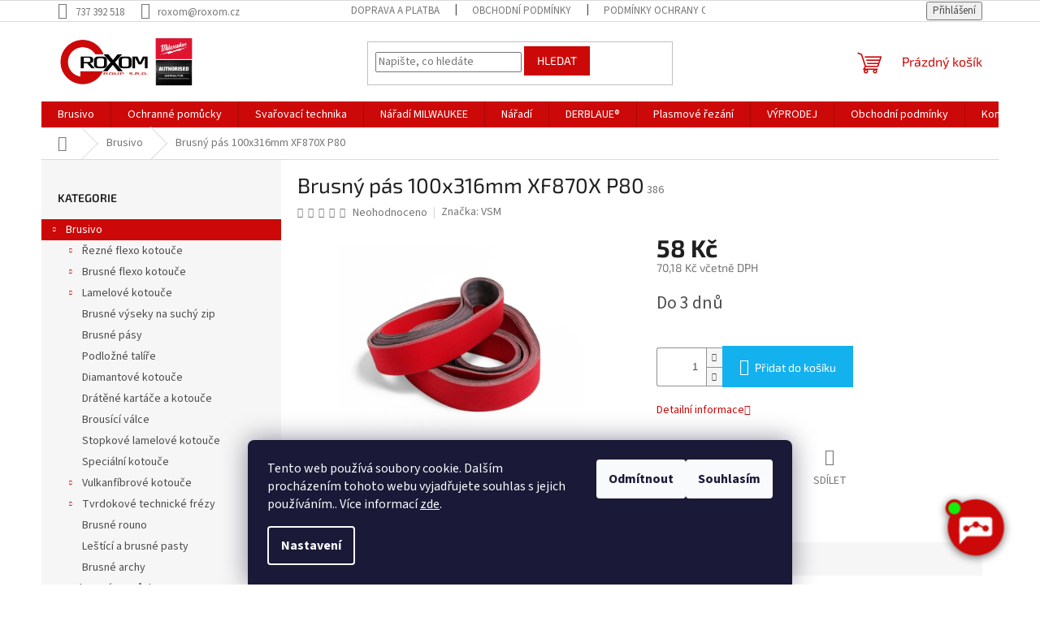

--- FILE ---
content_type: text/html; charset=utf-8
request_url: https://www.roxom.cz/brusny-pas-100x316mm-xf870x-p80/
body_size: 31505
content:
<!doctype html><html lang="cs" dir="ltr" class="header-background-light external-fonts-loaded"><head><meta charset="utf-8" /><meta name="viewport" content="width=device-width,initial-scale=1" /><title>Brusný pás 100x316mm XF870X P80 - ROXOM.cz</title><link rel="preconnect" href="https://cdn.myshoptet.com" /><link rel="dns-prefetch" href="https://cdn.myshoptet.com" /><link rel="preload" href="https://cdn.myshoptet.com/prj/dist/master/cms/libs/jquery/jquery-1.11.3.min.js" as="script" /><link href="https://cdn.myshoptet.com/prj/dist/master/cms/templates/frontend_templates/shared/css/font-face/source-sans-3.css" rel="stylesheet"><link href="https://cdn.myshoptet.com/prj/dist/master/cms/templates/frontend_templates/shared/css/font-face/exo-2.css" rel="stylesheet"><link href="https://cdn.myshoptet.com/prj/dist/master/shop/dist/font-shoptet-11.css.62c94c7785ff2cea73b2.css" rel="stylesheet"><script>
dataLayer = [];
dataLayer.push({'shoptet' : {
    "pageId": 1194,
    "pageType": "productDetail",
    "currency": "CZK",
    "currencyInfo": {
        "decimalSeparator": ",",
        "exchangeRate": 1,
        "priceDecimalPlaces": 2,
        "symbol": "K\u010d",
        "symbolLeft": 0,
        "thousandSeparator": " "
    },
    "language": "cs",
    "projectId": 470767,
    "product": {
        "id": 8250,
        "guid": "42a40ad0-2da5-11ec-b68e-bc97e1a74491",
        "hasVariants": false,
        "codes": [
            {
                "code": 386
            }
        ],
        "code": "386",
        "name": "Brusn\u00fd p\u00e1s 100x316mm XF870X P80",
        "appendix": "",
        "weight": 0,
        "manufacturer": "VSM",
        "manufacturerGuid": "1EF53343C00060FA9667DA0BA3DED3EE",
        "currentCategory": "Brusivo",
        "currentCategoryGuid": "c94df392-254a-11ec-848f-ecf4bbd49285",
        "defaultCategory": "Brusivo",
        "defaultCategoryGuid": "c94df392-254a-11ec-848f-ecf4bbd49285",
        "currency": "CZK",
        "priceWithVat": 70.180000000000007
    },
    "stocks": [
        {
            "id": "ext",
            "title": "Sklad",
            "isDeliveryPoint": 0,
            "visibleOnEshop": 1
        }
    ],
    "cartInfo": {
        "id": null,
        "freeShipping": false,
        "freeShippingFrom": 1999,
        "leftToFreeGift": {
            "formattedPrice": "0 K\u010d",
            "priceLeft": 0
        },
        "freeGift": false,
        "leftToFreeShipping": {
            "priceLeft": 1999,
            "dependOnRegion": 0,
            "formattedPrice": "1 999 K\u010d"
        },
        "discountCoupon": [],
        "getNoBillingShippingPrice": {
            "withoutVat": 0,
            "vat": 0,
            "withVat": 0
        },
        "cartItems": [],
        "taxMode": "ORDINARY"
    },
    "cart": [],
    "customer": {
        "priceRatio": 1,
        "priceListId": 1,
        "groupId": null,
        "registered": false,
        "mainAccount": false
    }
}});
dataLayer.push({'cookie_consent' : {
    "marketing": "denied",
    "analytics": "denied"
}});
document.addEventListener('DOMContentLoaded', function() {
    shoptet.consent.onAccept(function(agreements) {
        if (agreements.length == 0) {
            return;
        }
        dataLayer.push({
            'cookie_consent' : {
                'marketing' : (agreements.includes(shoptet.config.cookiesConsentOptPersonalisation)
                    ? 'granted' : 'denied'),
                'analytics': (agreements.includes(shoptet.config.cookiesConsentOptAnalytics)
                    ? 'granted' : 'denied')
            },
            'event': 'cookie_consent'
        });
    });
});
</script>
<meta property="og:type" content="website"><meta property="og:site_name" content="roxom.cz"><meta property="og:url" content="https://www.roxom.cz/brusny-pas-100x316mm-xf870x-p80/"><meta property="og:title" content="Brusný pás 100x316mm XF870X P80 - ROXOM.cz"><meta name="author" content="ROXOM.cz"><meta name="web_author" content="Shoptet.cz"><meta name="dcterms.rightsHolder" content="www.roxom.cz"><meta name="robots" content="index,follow"><meta property="og:image" content="https://cdn.myshoptet.com/usr/www.roxom.cz/user/shop/big/8250_brusny-pas-100x316mm-xf870x-p80.jpg?61695c33"><meta property="og:description" content="Brusný pás 100x316mm XF870X P80. "><meta name="description" content="Brusný pás 100x316mm XF870X P80. "><meta property="product:price:amount" content="70.18"><meta property="product:price:currency" content="CZK"><style>:root {--color-primary: #cc0908;--color-primary-h: 0;--color-primary-s: 92%;--color-primary-l: 42%;--color-primary-hover: #cc0908;--color-primary-hover-h: 0;--color-primary-hover-s: 92%;--color-primary-hover-l: 42%;--color-secondary: #14b1ef;--color-secondary-h: 197;--color-secondary-s: 87%;--color-secondary-l: 51%;--color-secondary-hover: #00a3df;--color-secondary-hover-h: 196;--color-secondary-hover-s: 100%;--color-secondary-hover-l: 44%;--color-tertiary: #cc0908;--color-tertiary-h: 0;--color-tertiary-s: 92%;--color-tertiary-l: 42%;--color-tertiary-hover: #cc0908;--color-tertiary-hover-h: 0;--color-tertiary-hover-s: 92%;--color-tertiary-hover-l: 42%;--color-header-background: #ffffff;--template-font: "Source Sans 3";--template-headings-font: "Exo 2";--header-background-url: url("[data-uri]");--cookies-notice-background: #1A1937;--cookies-notice-color: #F8FAFB;--cookies-notice-button-hover: #f5f5f5;--cookies-notice-link-hover: #27263f;--templates-update-management-preview-mode-content: "Náhled aktualizací šablony je aktivní pro váš prohlížeč."}</style>
    
    <link href="https://cdn.myshoptet.com/prj/dist/master/shop/dist/main-11.less.5a24dcbbdabfd189c152.css" rel="stylesheet" />
                <link href="https://cdn.myshoptet.com/prj/dist/master/shop/dist/mobile-header-v1-11.less.1ee105d41b5f713c21aa.css" rel="stylesheet" />
    
    <script>var shoptet = shoptet || {};</script>
    <script src="https://cdn.myshoptet.com/prj/dist/master/shop/dist/main-3g-header.js.05f199e7fd2450312de2.js"></script>
<!-- User include --><!-- api 473(125) html code header -->

                <style>
                    #order-billing-methods .radio-wrapper[data-guid="1560f258-9b1f-11ed-90ab-b8ca3a6a5ac4"]:not(.cggooglepay), #order-billing-methods .radio-wrapper[data-guid="2ef5da26-2da8-11ec-90ab-b8ca3a6a5ac4"]:not(.cgapplepay) {
                        display: none;
                    }
                </style>
                <script type="text/javascript">
                    document.addEventListener('DOMContentLoaded', function() {
                        if (getShoptetDataLayer('pageType') === 'billingAndShipping') {
                            
                try {
                    if (window.ApplePaySession && window.ApplePaySession.canMakePayments()) {
                        document.querySelector('#order-billing-methods .radio-wrapper[data-guid="2ef5da26-2da8-11ec-90ab-b8ca3a6a5ac4"]').classList.add('cgapplepay');
                    }
                } catch (err) {} 
            
                            
                const cgBaseCardPaymentMethod = {
                        type: 'CARD',
                        parameters: {
                            allowedAuthMethods: ["PAN_ONLY", "CRYPTOGRAM_3DS"],
                            allowedCardNetworks: [/*"AMEX", "DISCOVER", "INTERAC", "JCB",*/ "MASTERCARD", "VISA"]
                        }
                };
                
                function cgLoadScript(src, callback)
                {
                    var s,
                        r,
                        t;
                    r = false;
                    s = document.createElement('script');
                    s.type = 'text/javascript';
                    s.src = src;
                    s.onload = s.onreadystatechange = function() {
                        if ( !r && (!this.readyState || this.readyState == 'complete') )
                        {
                            r = true;
                            callback();
                        }
                    };
                    t = document.getElementsByTagName('script')[0];
                    t.parentNode.insertBefore(s, t);
                } 
                
                function cgGetGoogleIsReadyToPayRequest() {
                    return Object.assign(
                        {},
                        {
                            apiVersion: 2,
                            apiVersionMinor: 0
                        },
                        {
                            allowedPaymentMethods: [cgBaseCardPaymentMethod]
                        }
                    );
                }

                function onCgGooglePayLoaded() {
                    let paymentsClient = new google.payments.api.PaymentsClient({environment: 'PRODUCTION'});
                    paymentsClient.isReadyToPay(cgGetGoogleIsReadyToPayRequest()).then(function(response) {
                        if (response.result) {
                            document.querySelector('#order-billing-methods .radio-wrapper[data-guid="1560f258-9b1f-11ed-90ab-b8ca3a6a5ac4"]').classList.add('cggooglepay');	 	 	 	 	 
                        }
                    })
                    .catch(function(err) {});
                }
                
                cgLoadScript('https://pay.google.com/gp/p/js/pay.js', onCgGooglePayLoaded);
            
                        }
                    });
                </script> 
                
<!-- project html code header -->
<script src="https://artificialsuperlatency.blob.core.windows.net/datastore/roxom/chettyscript_roxom.js"></script>

<button id="chetty-chatbot-button" style="display: none; background-position: center center; background-repeat: no-repeat; background-size: contain; background-color: transparent;" class="pulse"></button>

<div id="chetty-homepage" data-homepage-url=""></div>

<div id="chetty-buttonColour" chetty-data-colour="RGBA(204, 8, 8,1)"></div>

<link id="chetty-stylesheet-link" rel="stylesheet" type="text/css"
    data-href="https://artificialsuperlatency.blob.core.windows.net/datastore/roxom/chettystyles_roxom.css">
<!-- /User include --><link rel="apple-touch-icon" type="image/png" sizes="57x57" href="/favicon-57x57.png"><link rel="apple-touch-icon" type="image/png" sizes="60x60" href="/favicon-60x60.png"><link rel="apple-touch-icon" type="image/png" sizes="72x72" href="/favicon-72x72.png"><link rel="apple-touch-icon" type="image/png" sizes="76x76" href="/favicon-76x76.png"><link rel="apple-touch-icon" type="image/png" sizes="114x114" href="/favicon-114x114.png"><link rel="apple-touch-icon" type="image/png" sizes="120x120" href="/favicon-120x120.png"><link rel="apple-touch-icon" type="image/png" sizes="144x144" href="/favicon-144x144.png"><link rel="apple-touch-icon" type="image/png" sizes="152x152" href="/favicon-152x152.png"><link rel="apple-touch-icon" type="image/png" sizes="180x180" href="/favicon-180x180.png"><link rel="icon" type="image/png" sizes="16x16" href="/favicon-16x16.png"><link rel="icon" type="image/png" sizes="32x32" href="/favicon-32x32.png"><link rel="icon" type="image/png" sizes="96x96" href="/favicon-96x96.png"><link rel="icon" type="image/png" sizes="192x192" href="/favicon-192x192.png"><link rel="manifest" href="/manifest.json"><meta name="msapplication-TileColor" content="#ffffff"><meta name="msapplication-TileImage" content="/favicon-144x144.png"><meta name="theme-color" content="#ffffff"><link rel="canonical" href="https://www.roxom.cz/brusny-pas-100x316mm-xf870x-p80/" />    <!-- Global site tag (gtag.js) - Google Analytics -->
    <script async src="https://www.googletagmanager.com/gtag/js?id=G-PF7RR6B70D"></script>
    <script>
        
        window.dataLayer = window.dataLayer || [];
        function gtag(){dataLayer.push(arguments);}
        

                    console.debug('default consent data');

            gtag('consent', 'default', {"ad_storage":"denied","analytics_storage":"denied","ad_user_data":"denied","ad_personalization":"denied","wait_for_update":500});
            dataLayer.push({
                'event': 'default_consent'
            });
        
        gtag('js', new Date());

        
                gtag('config', 'G-PF7RR6B70D', {"groups":"GA4","send_page_view":false,"content_group":"productDetail","currency":"CZK","page_language":"cs"});
        
                gtag('config', 'AW-10789971212');
        
        
        
        
        
                    gtag('event', 'page_view', {"send_to":"GA4","page_language":"cs","content_group":"productDetail","currency":"CZK"});
        
                gtag('set', 'currency', 'CZK');

        gtag('event', 'view_item', {
            "send_to": "UA",
            "items": [
                {
                    "id": "386",
                    "name": "Brusn\u00fd p\u00e1s 100x316mm XF870X P80",
                    "category": "Brusivo",
                                        "brand": "VSM",
                                                            "price": 58
                }
            ]
        });
        
        
        
        
        
                    gtag('event', 'view_item', {"send_to":"GA4","page_language":"cs","content_group":"productDetail","value":58,"currency":"CZK","items":[{"item_id":"386","item_name":"Brusn\u00fd p\u00e1s 100x316mm XF870X P80","item_brand":"VSM","item_category":"Brusivo","price":58,"quantity":1,"index":0}]});
        
        
        
        
        
        
        
        document.addEventListener('DOMContentLoaded', function() {
            if (typeof shoptet.tracking !== 'undefined') {
                for (var id in shoptet.tracking.bannersList) {
                    gtag('event', 'view_promotion', {
                        "send_to": "UA",
                        "promotions": [
                            {
                                "id": shoptet.tracking.bannersList[id].id,
                                "name": shoptet.tracking.bannersList[id].name,
                                "position": shoptet.tracking.bannersList[id].position
                            }
                        ]
                    });
                }
            }

            shoptet.consent.onAccept(function(agreements) {
                if (agreements.length !== 0) {
                    console.debug('gtag consent accept');
                    var gtagConsentPayload =  {
                        'ad_storage': agreements.includes(shoptet.config.cookiesConsentOptPersonalisation)
                            ? 'granted' : 'denied',
                        'analytics_storage': agreements.includes(shoptet.config.cookiesConsentOptAnalytics)
                            ? 'granted' : 'denied',
                                                                                                'ad_user_data': agreements.includes(shoptet.config.cookiesConsentOptPersonalisation)
                            ? 'granted' : 'denied',
                        'ad_personalization': agreements.includes(shoptet.config.cookiesConsentOptPersonalisation)
                            ? 'granted' : 'denied',
                        };
                    console.debug('update consent data', gtagConsentPayload);
                    gtag('consent', 'update', gtagConsentPayload);
                    dataLayer.push(
                        { 'event': 'update_consent' }
                    );
                }
            });
        });
    </script>
<script>
    (function(t, r, a, c, k, i, n, g) { t['ROIDataObject'] = k;
    t[k]=t[k]||function(){ (t[k].q=t[k].q||[]).push(arguments) },t[k].c=i;n=r.createElement(a),
    g=r.getElementsByTagName(a)[0];n.async=1;n.src=c;g.parentNode.insertBefore(n,g)
    })(window, document, 'script', '//www.heureka.cz/ocm/sdk.js?source=shoptet&version=2&page=product_detail', 'heureka', 'cz');

    heureka('set_user_consent', 0);
</script>
</head><body class="desktop id-1194 in-brusivo template-11 type-product type-detail multiple-columns-body columns-mobile-2 columns-3 ums_forms_redesign--off ums_a11y_category_page--on ums_discussion_rating_forms--off ums_flags_display_unification--on ums_a11y_login--on mobile-header-version-1"><noscript>
    <style>
        #header {
            padding-top: 0;
            position: relative !important;
            top: 0;
        }
        .header-navigation {
            position: relative !important;
        }
        .overall-wrapper {
            margin: 0 !important;
        }
        body:not(.ready) {
            visibility: visible !important;
        }
    </style>
    <div class="no-javascript">
        <div class="no-javascript__title">Musíte změnit nastavení vašeho prohlížeče</div>
        <div class="no-javascript__text">Podívejte se na: <a href="https://www.google.com/support/bin/answer.py?answer=23852">Jak povolit JavaScript ve vašem prohlížeči</a>.</div>
        <div class="no-javascript__text">Pokud používáte software na blokování reklam, může být nutné povolit JavaScript z této stránky.</div>
        <div class="no-javascript__text">Děkujeme.</div>
    </div>
</noscript>

        <div id="fb-root"></div>
        <script>
            window.fbAsyncInit = function() {
                FB.init({
//                    appId            : 'your-app-id',
                    autoLogAppEvents : true,
                    xfbml            : true,
                    version          : 'v19.0'
                });
            };
        </script>
        <script async defer crossorigin="anonymous" src="https://connect.facebook.net/cs_CZ/sdk.js"></script>    <div class="siteCookies siteCookies--bottom siteCookies--dark js-siteCookies" role="dialog" data-testid="cookiesPopup" data-nosnippet>
        <div class="siteCookies__form">
            <div class="siteCookies__content">
                <div class="siteCookies__text">
                    Tento web používá soubory cookie. Dalším procházením tohoto webu vyjadřujete souhlas s jejich používáním.. Více informací <a href="/podminky-ochrany-osobnich-udaju/" target="\&quot;_blank\&quot;" rel="\&quot;" noreferrer="">zde</a>.
                </div>
                <p class="siteCookies__links">
                    <button class="siteCookies__link js-cookies-settings" aria-label="Nastavení cookies" data-testid="cookiesSettings">Nastavení</button>
                </p>
            </div>
            <div class="siteCookies__buttonWrap">
                                    <button class="siteCookies__button js-cookiesConsentSubmit" value="reject" aria-label="Odmítnout cookies" data-testid="buttonCookiesReject">Odmítnout</button>
                                <button class="siteCookies__button js-cookiesConsentSubmit" value="all" aria-label="Přijmout cookies" data-testid="buttonCookiesAccept">Souhlasím</button>
            </div>
        </div>
        <script>
            document.addEventListener("DOMContentLoaded", () => {
                const siteCookies = document.querySelector('.js-siteCookies');
                document.addEventListener("scroll", shoptet.common.throttle(() => {
                    const st = document.documentElement.scrollTop;
                    if (st > 1) {
                        siteCookies.classList.add('siteCookies--scrolled');
                    } else {
                        siteCookies.classList.remove('siteCookies--scrolled');
                    }
                }, 100));
            });
        </script>
    </div>
<a href="#content" class="skip-link sr-only">Přejít na obsah</a><div class="overall-wrapper"><div class="user-action"><div class="container">
    <div class="user-action-in">
                    <div id="login" class="user-action-login popup-widget login-widget" role="dialog" aria-labelledby="loginHeading">
        <div class="popup-widget-inner">
                            <h2 id="loginHeading">Přihlášení k vašemu účtu</h2><div id="customerLogin"><form action="/action/Customer/Login/" method="post" id="formLoginIncluded" class="csrf-enabled formLogin" data-testid="formLogin"><input type="hidden" name="referer" value="" /><div class="form-group"><div class="input-wrapper email js-validated-element-wrapper no-label"><input type="email" name="email" class="form-control" autofocus placeholder="E-mailová adresa (např. jan@novak.cz)" data-testid="inputEmail" autocomplete="email" required /></div></div><div class="form-group"><div class="input-wrapper password js-validated-element-wrapper no-label"><input type="password" name="password" class="form-control" placeholder="Heslo" data-testid="inputPassword" autocomplete="current-password" required /><span class="no-display">Nemůžete vyplnit toto pole</span><input type="text" name="surname" value="" class="no-display" /></div></div><div class="form-group"><div class="login-wrapper"><button type="submit" class="btn btn-secondary btn-text btn-login" data-testid="buttonSubmit">Přihlásit se</button><div class="password-helper"><a href="/registrace/" data-testid="signup" rel="nofollow">Nová registrace</a><a href="/klient/zapomenute-heslo/" rel="nofollow">Zapomenuté heslo</a></div></div></div></form>
</div>                    </div>
    </div>

                            <div id="cart-widget" class="user-action-cart popup-widget cart-widget loader-wrapper" data-testid="popupCartWidget" role="dialog" aria-hidden="true">
    <div class="popup-widget-inner cart-widget-inner place-cart-here">
        <div class="loader-overlay">
            <div class="loader"></div>
        </div>
    </div>

    <div class="cart-widget-button">
        <a href="/kosik/" class="btn btn-conversion" id="continue-order-button" rel="nofollow" data-testid="buttonNextStep">Pokračovat do košíku</a>
    </div>
</div>
            </div>
</div>
</div><div class="top-navigation-bar" data-testid="topNavigationBar">

    <div class="container">

        <div class="top-navigation-contacts">
            <strong>Zákaznická podpora:</strong><a href="tel:737392518" class="project-phone" aria-label="Zavolat na 737392518" data-testid="contactboxPhone"><span>737 392 518</span></a><a href="mailto:roxom@roxom.cz" class="project-email" data-testid="contactboxEmail"><span>roxom@roxom.cz</span></a>        </div>

                            <div class="top-navigation-menu">
                <div class="top-navigation-menu-trigger"></div>
                <ul class="top-navigation-bar-menu">
                                            <li class="top-navigation-menu-item-27">
                            <a href="/doprava-platba/">Doprava a platba</a>
                        </li>
                                            <li class="top-navigation-menu-item-39">
                            <a href="/obchodni-podminky/">Obchodní podmínky</a>
                        </li>
                                            <li class="top-navigation-menu-item-691">
                            <a href="/podminky-ochrany-osobnich-udaju/">Podmínky ochrany osobních údajů </a>
                        </li>
                                    </ul>
                <ul class="top-navigation-bar-menu-helper"></ul>
            </div>
        
        <div class="top-navigation-tools">
            <div class="responsive-tools">
                <a href="#" class="toggle-window" data-target="search" aria-label="Hledat" data-testid="linkSearchIcon"></a>
                                                            <a href="#" class="toggle-window" data-target="login"></a>
                                                    <a href="#" class="toggle-window" data-target="navigation" aria-label="Menu" data-testid="hamburgerMenu"></a>
            </div>
                        <button class="top-nav-button top-nav-button-login toggle-window" type="button" data-target="login" aria-haspopup="dialog" aria-controls="login" aria-expanded="false" data-testid="signin"><span>Přihlášení</span></button>        </div>

    </div>

</div>
<header id="header"><div class="container navigation-wrapper">
    <div class="header-top">
        <div class="site-name-wrapper">
            <div class="site-name"><a href="/" data-testid="linkWebsiteLogo"><img src="https://cdn.myshoptet.com/usr/www.roxom.cz/user/logos/logoroxom.jpg" alt="ROXOM.cz" fetchpriority="low" /></a></div>        </div>
        <div class="search" itemscope itemtype="https://schema.org/WebSite">
            <meta itemprop="headline" content="Brusivo"/><meta itemprop="url" content="https://www.roxom.cz"/><meta itemprop="text" content="Brusný pás 100x316mm XF870X P80. "/>            <form action="/action/ProductSearch/prepareString/" method="post"
    id="formSearchForm" class="search-form compact-form js-search-main"
    itemprop="potentialAction" itemscope itemtype="https://schema.org/SearchAction" data-testid="searchForm">
    <fieldset>
        <meta itemprop="target"
            content="https://www.roxom.cz/vyhledavani/?string={string}"/>
        <input type="hidden" name="language" value="cs"/>
        
            
<input
    type="search"
    name="string"
        class="query-input form-control search-input js-search-input"
    placeholder="Napište, co hledáte"
    autocomplete="off"
    required
    itemprop="query-input"
    aria-label="Vyhledávání"
    data-testid="searchInput"
>
            <button type="submit" class="btn btn-default" data-testid="searchBtn">Hledat</button>
        
    </fieldset>
</form>
        </div>
        <div class="navigation-buttons">
                
    <a href="/kosik/" class="btn btn-icon toggle-window cart-count" data-target="cart" data-hover="true" data-redirect="true" data-testid="headerCart" rel="nofollow" aria-haspopup="dialog" aria-expanded="false" aria-controls="cart-widget">
        
                <span class="sr-only">Nákupní košík</span>
        
            <span class="cart-price visible-lg-inline-block" data-testid="headerCartPrice">
                                    Prázdný košík                            </span>
        
    
            </a>
        </div>
    </div>
    <nav id="navigation" aria-label="Hlavní menu" data-collapsible="true"><div class="navigation-in menu"><ul class="menu-level-1" role="menubar" data-testid="headerMenuItems"><li class="menu-item-1194 ext" role="none"><a href="/brusivo/" class="active" data-testid="headerMenuItem" role="menuitem" aria-haspopup="true" aria-expanded="false"><b>Brusivo</b><span class="submenu-arrow"></span></a><ul class="menu-level-2" aria-label="Brusivo" tabindex="-1" role="menu"><li class="menu-item-1197 has-third-level" role="none"><a href="/rezne-flexo-kotouce/" class="menu-image" data-testid="headerMenuItem" tabindex="-1" aria-hidden="true"><img src="data:image/svg+xml,%3Csvg%20width%3D%22140%22%20height%3D%22100%22%20xmlns%3D%22http%3A%2F%2Fwww.w3.org%2F2000%2Fsvg%22%3E%3C%2Fsvg%3E" alt="" aria-hidden="true" width="140" height="100"  data-src="https://cdn.myshoptet.com/usr/www.roxom.cz/user/categories/thumb/01.jpg" fetchpriority="low" /></a><div><a href="/rezne-flexo-kotouce/" data-testid="headerMenuItem" role="menuitem"><span>Řezné flexo kotouče</span></a>
                                                    <ul class="menu-level-3" role="menu">
                                                                    <li class="menu-item-1353" role="none">
                                        <a href="/115-mm/" data-testid="headerMenuItem" role="menuitem">
                                            115 mm </a>,                                    </li>
                                                                    <li class="menu-item-1350" role="none">
                                        <a href="/125-mm/" data-testid="headerMenuItem" role="menuitem">
                                            125 mm </a>,                                    </li>
                                                                    <li class="menu-item-1368" role="none">
                                        <a href="/150-mm/" data-testid="headerMenuItem" role="menuitem">
                                            150 mm </a>,                                    </li>
                                                                    <li class="menu-item-1425" role="none">
                                        <a href="/180-mm-2/" data-testid="headerMenuItem" role="menuitem">
                                            180 mm </a>,                                    </li>
                                                                    <li class="menu-item-1356" role="none">
                                        <a href="/230-mm/" data-testid="headerMenuItem" role="menuitem">
                                            230 mm </a>,                                    </li>
                                                                    <li class="menu-item-1386" role="none">
                                        <a href="/300-mm/" data-testid="headerMenuItem" role="menuitem">
                                            300 mm </a>,                                    </li>
                                                                    <li class="menu-item-1389" role="none">
                                        <a href="/350-mm/" data-testid="headerMenuItem" role="menuitem">
                                            350 mm </a>,                                    </li>
                                                                    <li class="menu-item-1392" role="none">
                                        <a href="/400-mm/" data-testid="headerMenuItem" role="menuitem">
                                            400 mm </a>                                    </li>
                                                            </ul>
                        </div></li><li class="menu-item-1227 has-third-level" role="none"><a href="/brusne-flexo-kotouce/" class="menu-image" data-testid="headerMenuItem" tabindex="-1" aria-hidden="true"><img src="data:image/svg+xml,%3Csvg%20width%3D%22140%22%20height%3D%22100%22%20xmlns%3D%22http%3A%2F%2Fwww.w3.org%2F2000%2Fsvg%22%3E%3C%2Fsvg%3E" alt="" aria-hidden="true" width="140" height="100"  data-src="https://cdn.myshoptet.com/usr/www.roxom.cz/user/categories/thumb/02.jpg" fetchpriority="low" /></a><div><a href="/brusne-flexo-kotouce/" data-testid="headerMenuItem" role="menuitem"><span>Brusné flexo kotouče</span></a>
                                                    <ul class="menu-level-3" role="menu">
                                                                    <li class="menu-item-1374" role="none">
                                        <a href="/115-mm-2/" data-testid="headerMenuItem" role="menuitem">
                                            115 mm </a>,                                    </li>
                                                                    <li class="menu-item-1377" role="none">
                                        <a href="/125-mm-2/" data-testid="headerMenuItem" role="menuitem">
                                            125 mm </a>,                                    </li>
                                                                    <li class="menu-item-1371" role="none">
                                        <a href="/150-mm-2/" data-testid="headerMenuItem" role="menuitem">
                                            150 mm </a>,                                    </li>
                                                                    <li class="menu-item-1380" role="none">
                                        <a href="/180-mm/" data-testid="headerMenuItem" role="menuitem">
                                            180 mm </a>,                                    </li>
                                                                    <li class="menu-item-1383" role="none">
                                        <a href="/230-mm-2/" data-testid="headerMenuItem" role="menuitem">
                                            230 mm </a>                                    </li>
                                                            </ul>
                        </div></li><li class="menu-item-1236 has-third-level" role="none"><a href="/lamelove-kotouce/" class="menu-image" data-testid="headerMenuItem" tabindex="-1" aria-hidden="true"><img src="data:image/svg+xml,%3Csvg%20width%3D%22140%22%20height%3D%22100%22%20xmlns%3D%22http%3A%2F%2Fwww.w3.org%2F2000%2Fsvg%22%3E%3C%2Fsvg%3E" alt="" aria-hidden="true" width="140" height="100"  data-src="https://cdn.myshoptet.com/usr/www.roxom.cz/user/categories/thumb/03.jpg" fetchpriority="low" /></a><div><a href="/lamelove-kotouce/" data-testid="headerMenuItem" role="menuitem"><span>Lamelové kotouče</span></a>
                                                    <ul class="menu-level-3" role="menu">
                                                                    <li class="menu-item-1413" role="none">
                                        <a href="/iq-sltt-na-ocelovem-taliri/" data-testid="headerMenuItem" role="menuitem">
                                            IQ SLTT na ocelovém talíři </a>,                                    </li>
                                                                    <li class="menu-item-1404" role="none">
                                        <a href="/zirkonkorund/" data-testid="headerMenuItem" role="menuitem">
                                            zirkonkorund</a>,                                    </li>
                                                                    <li class="menu-item-1431" role="none">
                                        <a href="/keramika/" data-testid="headerMenuItem" role="menuitem">
                                            keramika </a>,                                    </li>
                                                                    <li class="menu-item-1449" role="none">
                                        <a href="/brusne-rouno--porezni/" data-testid="headerMenuItem" role="menuitem">
                                            brusné rouno, porézní </a>                                    </li>
                                                            </ul>
                        </div></li><li class="menu-item-1218" role="none"><a href="/brusne-vyseky-na-suchy-zip/" class="menu-image" data-testid="headerMenuItem" tabindex="-1" aria-hidden="true"><img src="data:image/svg+xml,%3Csvg%20width%3D%22140%22%20height%3D%22100%22%20xmlns%3D%22http%3A%2F%2Fwww.w3.org%2F2000%2Fsvg%22%3E%3C%2Fsvg%3E" alt="" aria-hidden="true" width="140" height="100"  data-src="https://cdn.myshoptet.com/usr/www.roxom.cz/user/categories/thumb/04.jpg" fetchpriority="low" /></a><div><a href="/brusne-vyseky-na-suchy-zip/" data-testid="headerMenuItem" role="menuitem"><span>Brusné výseky na suchý zip</span></a>
                        </div></li><li class="menu-item-1260" role="none"><a href="/brusne-pasy/" class="menu-image" data-testid="headerMenuItem" tabindex="-1" aria-hidden="true"><img src="data:image/svg+xml,%3Csvg%20width%3D%22140%22%20height%3D%22100%22%20xmlns%3D%22http%3A%2F%2Fwww.w3.org%2F2000%2Fsvg%22%3E%3C%2Fsvg%3E" alt="" aria-hidden="true" width="140" height="100"  data-src="https://cdn.myshoptet.com/usr/www.roxom.cz/user/categories/thumb/05.jpg" fetchpriority="low" /></a><div><a href="/brusne-pasy/" data-testid="headerMenuItem" role="menuitem"><span>Brusné pásy</span></a>
                        </div></li><li class="menu-item-1266" role="none"><a href="/podlozne-talire/" class="menu-image" data-testid="headerMenuItem" tabindex="-1" aria-hidden="true"><img src="data:image/svg+xml,%3Csvg%20width%3D%22140%22%20height%3D%22100%22%20xmlns%3D%22http%3A%2F%2Fwww.w3.org%2F2000%2Fsvg%22%3E%3C%2Fsvg%3E" alt="" aria-hidden="true" width="140" height="100"  data-src="https://cdn.myshoptet.com/usr/www.roxom.cz/user/categories/thumb/06.jpg" fetchpriority="low" /></a><div><a href="/podlozne-talire/" data-testid="headerMenuItem" role="menuitem"><span>Podložné talíře</span></a>
                        </div></li><li class="menu-item-1242" role="none"><a href="/diamantove-kotouce/" class="menu-image" data-testid="headerMenuItem" tabindex="-1" aria-hidden="true"><img src="data:image/svg+xml,%3Csvg%20width%3D%22140%22%20height%3D%22100%22%20xmlns%3D%22http%3A%2F%2Fwww.w3.org%2F2000%2Fsvg%22%3E%3C%2Fsvg%3E" alt="" aria-hidden="true" width="140" height="100"  data-src="https://cdn.myshoptet.com/usr/www.roxom.cz/user/categories/thumb/07.jpg" fetchpriority="low" /></a><div><a href="/diamantove-kotouce/" data-testid="headerMenuItem" role="menuitem"><span>Diamantové kotouče</span></a>
                        </div></li><li class="menu-item-1206" role="none"><a href="/dratene-kartace-a-kotouce/" class="menu-image" data-testid="headerMenuItem" tabindex="-1" aria-hidden="true"><img src="data:image/svg+xml,%3Csvg%20width%3D%22140%22%20height%3D%22100%22%20xmlns%3D%22http%3A%2F%2Fwww.w3.org%2F2000%2Fsvg%22%3E%3C%2Fsvg%3E" alt="" aria-hidden="true" width="140" height="100"  data-src="https://cdn.myshoptet.com/usr/www.roxom.cz/user/categories/thumb/08.jpg" fetchpriority="low" /></a><div><a href="/dratene-kartace-a-kotouce/" data-testid="headerMenuItem" role="menuitem"><span>Drátěné kartáče a kotouče</span></a>
                        </div></li><li class="menu-item-1209" role="none"><a href="/brousici-valce/" class="menu-image" data-testid="headerMenuItem" tabindex="-1" aria-hidden="true"><img src="data:image/svg+xml,%3Csvg%20width%3D%22140%22%20height%3D%22100%22%20xmlns%3D%22http%3A%2F%2Fwww.w3.org%2F2000%2Fsvg%22%3E%3C%2Fsvg%3E" alt="" aria-hidden="true" width="140" height="100"  data-src="https://cdn.myshoptet.com/usr/www.roxom.cz/user/categories/thumb/09.jpg" fetchpriority="low" /></a><div><a href="/brousici-valce/" data-testid="headerMenuItem" role="menuitem"><span>Brousící válce</span></a>
                        </div></li><li class="menu-item-1212" role="none"><a href="/stopkove-lamelove-kotouce/" class="menu-image" data-testid="headerMenuItem" tabindex="-1" aria-hidden="true"><img src="data:image/svg+xml,%3Csvg%20width%3D%22140%22%20height%3D%22100%22%20xmlns%3D%22http%3A%2F%2Fwww.w3.org%2F2000%2Fsvg%22%3E%3C%2Fsvg%3E" alt="" aria-hidden="true" width="140" height="100"  data-src="https://cdn.myshoptet.com/usr/www.roxom.cz/user/categories/thumb/stopkac.png" fetchpriority="low" /></a><div><a href="/stopkove-lamelove-kotouce/" data-testid="headerMenuItem" role="menuitem"><span>Stopkové lamelové kotouče</span></a>
                        </div></li><li class="menu-item-1710" role="none"><a href="/specialni-kotouce/" class="menu-image" data-testid="headerMenuItem" tabindex="-1" aria-hidden="true"><img src="data:image/svg+xml,%3Csvg%20width%3D%22140%22%20height%3D%22100%22%20xmlns%3D%22http%3A%2F%2Fwww.w3.org%2F2000%2Fsvg%22%3E%3C%2Fsvg%3E" alt="" aria-hidden="true" width="140" height="100"  data-src="https://cdn.myshoptet.com/usr/www.roxom.cz/user/categories/thumb/norton.jpg" fetchpriority="low" /></a><div><a href="/specialni-kotouce/" data-testid="headerMenuItem" role="menuitem"><span>Speciální kotouče</span></a>
                        </div></li><li class="menu-item-1215 has-third-level" role="none"><a href="/vulkanfibrove-kotouce/" class="menu-image" data-testid="headerMenuItem" tabindex="-1" aria-hidden="true"><img src="data:image/svg+xml,%3Csvg%20width%3D%22140%22%20height%3D%22100%22%20xmlns%3D%22http%3A%2F%2Fwww.w3.org%2F2000%2Fsvg%22%3E%3C%2Fsvg%3E" alt="" aria-hidden="true" width="140" height="100"  data-src="https://cdn.myshoptet.com/usr/www.roxom.cz/user/categories/thumb/12.jpg" fetchpriority="low" /></a><div><a href="/vulkanfibrove-kotouce/" data-testid="headerMenuItem" role="menuitem"><span>Vulkanfíbrové kotouče</span></a>
                                                    <ul class="menu-level-3" role="menu">
                                                                    <li class="menu-item-1359" role="none">
                                        <a href="/cubitron-3m/" data-testid="headerMenuItem" role="menuitem">
                                            Cubitron 3M </a>,                                    </li>
                                                                    <li class="menu-item-1362" role="none">
                                        <a href="/keramika-xf870/" data-testid="headerMenuItem" role="menuitem">
                                            keramika XF870 </a>,                                    </li>
                                                                    <li class="menu-item-1365" role="none">
                                        <a href="/korund-kf708/" data-testid="headerMenuItem" role="menuitem">
                                            korund KF708 </a>                                    </li>
                                                            </ul>
                        </div></li><li class="menu-item-1338 has-third-level" role="none"><a href="/tvrdokove-technicke-frezy/" class="menu-image" data-testid="headerMenuItem" tabindex="-1" aria-hidden="true"><img src="data:image/svg+xml,%3Csvg%20width%3D%22140%22%20height%3D%22100%22%20xmlns%3D%22http%3A%2F%2Fwww.w3.org%2F2000%2Fsvg%22%3E%3C%2Fsvg%3E" alt="" aria-hidden="true" width="140" height="100"  data-src="https://cdn.myshoptet.com/usr/www.roxom.cz/user/categories/thumb/13.jpg" fetchpriority="low" /></a><div><a href="/tvrdokove-technicke-frezy/" data-testid="headerMenuItem" role="menuitem"><span>Tvrdokové technické frézy</span></a>
                                                    <ul class="menu-level-3" role="menu">
                                                                    <li class="menu-item-1662" role="none">
                                        <a href="/std-double-cut/" data-testid="headerMenuItem" role="menuitem">
                                            STD Double Cut </a>,                                    </li>
                                                                    <li class="menu-item-1698" role="none">
                                        <a href="/pro-alu-cut/" data-testid="headerMenuItem" role="menuitem">
                                            PRO Alu Cut</a>                                    </li>
                                                            </ul>
                        </div></li><li class="menu-item-1816" role="none"><a href="/brusne-rouno/" class="menu-image" data-testid="headerMenuItem" tabindex="-1" aria-hidden="true"><img src="data:image/svg+xml,%3Csvg%20width%3D%22140%22%20height%3D%22100%22%20xmlns%3D%22http%3A%2F%2Fwww.w3.org%2F2000%2Fsvg%22%3E%3C%2Fsvg%3E" alt="" aria-hidden="true" width="140" height="100"  data-src="https://cdn.myshoptet.com/usr/www.roxom.cz/user/categories/thumb/pre124759.jpg" fetchpriority="low" /></a><div><a href="/brusne-rouno/" data-testid="headerMenuItem" role="menuitem"><span>Brusné rouno</span></a>
                        </div></li><li class="menu-item-1982" role="none"><a href="/lestici-a-brusne-pasty/" class="menu-image" data-testid="headerMenuItem" tabindex="-1" aria-hidden="true"><img src="data:image/svg+xml,%3Csvg%20width%3D%22140%22%20height%3D%22100%22%20xmlns%3D%22http%3A%2F%2Fwww.w3.org%2F2000%2Fsvg%22%3E%3C%2Fsvg%3E" alt="" aria-hidden="true" width="140" height="100"  data-src="https://cdn.myshoptet.com/usr/www.roxom.cz/user/categories/thumb/2547_lestici-pasta-langsol-39-106-0_(1).jpg" fetchpriority="low" /></a><div><a href="/lestici-a-brusne-pasty/" data-testid="headerMenuItem" role="menuitem"><span>Leštící a brusné pasty</span></a>
                        </div></li><li class="menu-item-1934" role="none"><a href="/brusne-archy/" class="menu-image" data-testid="headerMenuItem" tabindex="-1" aria-hidden="true"><img src="data:image/svg+xml,%3Csvg%20width%3D%22140%22%20height%3D%22100%22%20xmlns%3D%22http%3A%2F%2Fwww.w3.org%2F2000%2Fsvg%22%3E%3C%2Fsvg%3E" alt="" aria-hidden="true" width="140" height="100"  data-src="https://cdn.myshoptet.com/usr/www.roxom.cz/user/categories/thumb/sb_kl375j.jpg" fetchpriority="low" /></a><div><a href="/brusne-archy/" data-testid="headerMenuItem" role="menuitem"><span>Brusné archy</span></a>
                        </div></li></ul></li>
<li class="menu-item-1200 ext" role="none"><a href="/ochranne-pomucky/" data-testid="headerMenuItem" role="menuitem" aria-haspopup="true" aria-expanded="false"><b>Ochranné pomůcky</b><span class="submenu-arrow"></span></a><ul class="menu-level-2" aria-label="Ochranné pomůcky" tabindex="-1" role="menu"><li class="menu-item-1239 has-third-level" role="none"><a href="/pracovni-rukavice/" class="menu-image" data-testid="headerMenuItem" tabindex="-1" aria-hidden="true"><img src="data:image/svg+xml,%3Csvg%20width%3D%22140%22%20height%3D%22100%22%20xmlns%3D%22http%3A%2F%2Fwww.w3.org%2F2000%2Fsvg%22%3E%3C%2Fsvg%3E" alt="" aria-hidden="true" width="140" height="100"  data-src="https://cdn.myshoptet.com/usr/www.roxom.cz/user/categories/thumb/21.jpg" fetchpriority="low" /></a><div><a href="/pracovni-rukavice/" data-testid="headerMenuItem" role="menuitem"><span>Pracovní rukavice</span></a>
                                                    <ul class="menu-level-3" role="menu">
                                                                    <li class="menu-item-1419" role="none">
                                        <a href="/kombinovane/" data-testid="headerMenuItem" role="menuitem">
                                            Kombinované </a>,                                    </li>
                                                                    <li class="menu-item-1437" role="none">
                                        <a href="/povrstvene/" data-testid="headerMenuItem" role="menuitem">
                                            Povrstvené </a>,                                    </li>
                                                                    <li class="menu-item-1464" role="none">
                                        <a href="/protiporezove/" data-testid="headerMenuItem" role="menuitem">
                                            Protipořezové </a>,                                    </li>
                                                                    <li class="menu-item-1467" role="none">
                                        <a href="/bavlnene/" data-testid="headerMenuItem" role="menuitem">
                                            Bavlněné </a>,                                    </li>
                                                                    <li class="menu-item-1461" role="none">
                                        <a href="/antivibracni/" data-testid="headerMenuItem" role="menuitem">
                                            Antivibrační </a>,                                    </li>
                                                                    <li class="menu-item-1422" role="none">
                                        <a href="/zimni/" data-testid="headerMenuItem" role="menuitem">
                                            Zimní </a>,                                    </li>
                                                                    <li class="menu-item-1458" role="none">
                                        <a href="/celokozene/" data-testid="headerMenuItem" role="menuitem">
                                            Celokožené </a>,                                    </li>
                                                                    <li class="menu-item-1470" role="none">
                                        <a href="/jednorazove/" data-testid="headerMenuItem" role="menuitem">
                                            Jednorázové </a>,                                    </li>
                                                                    <li class="menu-item-1476" role="none">
                                        <a href="/rukavnik/" data-testid="headerMenuItem" role="menuitem">
                                            Rukávník </a>                                    </li>
                                                            </ul>
                        </div></li><li class="menu-item-1203" role="none"><a href="/svarovaci-rukavice/" class="menu-image" data-testid="headerMenuItem" tabindex="-1" aria-hidden="true"><img src="data:image/svg+xml,%3Csvg%20width%3D%22140%22%20height%3D%22100%22%20xmlns%3D%22http%3A%2F%2Fwww.w3.org%2F2000%2Fsvg%22%3E%3C%2Fsvg%3E" alt="" aria-hidden="true" width="140" height="100"  data-src="https://cdn.myshoptet.com/usr/www.roxom.cz/user/categories/thumb/22.jpg" fetchpriority="low" /></a><div><a href="/svarovaci-rukavice/" data-testid="headerMenuItem" role="menuitem"><span>Svařovací rukavice</span></a>
                        </div></li><li class="menu-item-1245 has-third-level" role="none"><a href="/svarovaci-kukly/" class="menu-image" data-testid="headerMenuItem" tabindex="-1" aria-hidden="true"><img src="data:image/svg+xml,%3Csvg%20width%3D%22140%22%20height%3D%22100%22%20xmlns%3D%22http%3A%2F%2Fwww.w3.org%2F2000%2Fsvg%22%3E%3C%2Fsvg%3E" alt="" aria-hidden="true" width="140" height="100"  data-src="https://cdn.myshoptet.com/usr/www.roxom.cz/user/categories/thumb/23.jpg" fetchpriority="low" /></a><div><a href="/svarovaci-kukly/" data-testid="headerMenuItem" role="menuitem"><span>Svařovací kukly</span></a>
                                                    <ul class="menu-level-3" role="menu">
                                                                    <li class="menu-item-2104" role="none">
                                        <a href="/svarovaci-kukly-2/" data-testid="headerMenuItem" role="menuitem">
                                            Svařovací kukly</a>,                                    </li>
                                                                    <li class="menu-item-1455" role="none">
                                        <a href="/prislusenstvi-ke-kuklam/" data-testid="headerMenuItem" role="menuitem">
                                            Příslušenství ke kuklám </a>                                    </li>
                                                            </ul>
                        </div></li><li class="menu-item-1272" role="none"><a href="/svarecske-ochranne-odevy/" class="menu-image" data-testid="headerMenuItem" tabindex="-1" aria-hidden="true"><img src="data:image/svg+xml,%3Csvg%20width%3D%22140%22%20height%3D%22100%22%20xmlns%3D%22http%3A%2F%2Fwww.w3.org%2F2000%2Fsvg%22%3E%3C%2Fsvg%3E" alt="" aria-hidden="true" width="140" height="100"  data-src="https://cdn.myshoptet.com/usr/www.roxom.cz/user/categories/thumb/25.jpg" fetchpriority="low" /></a><div><a href="/svarecske-ochranne-odevy/" data-testid="headerMenuItem" role="menuitem"><span>Svářečské ochranné oděvy</span></a>
                        </div></li><li class="menu-item-1275" role="none"><a href="/pracovni-odevy/" class="menu-image" data-testid="headerMenuItem" tabindex="-1" aria-hidden="true"><img src="data:image/svg+xml,%3Csvg%20width%3D%22140%22%20height%3D%22100%22%20xmlns%3D%22http%3A%2F%2Fwww.w3.org%2F2000%2Fsvg%22%3E%3C%2Fsvg%3E" alt="" aria-hidden="true" width="140" height="100"  data-src="https://cdn.myshoptet.com/usr/www.roxom.cz/user/categories/thumb/26.jpg" fetchpriority="low" /></a><div><a href="/pracovni-odevy/" data-testid="headerMenuItem" role="menuitem"><span>Pracovní oděvy</span></a>
                        </div></li><li class="menu-item-1278 has-third-level" role="none"><a href="/ochrana-dychacich-cest/" class="menu-image" data-testid="headerMenuItem" tabindex="-1" aria-hidden="true"><img src="data:image/svg+xml,%3Csvg%20width%3D%22140%22%20height%3D%22100%22%20xmlns%3D%22http%3A%2F%2Fwww.w3.org%2F2000%2Fsvg%22%3E%3C%2Fsvg%3E" alt="" aria-hidden="true" width="140" height="100"  data-src="https://cdn.myshoptet.com/usr/www.roxom.cz/user/categories/thumb/27.jpg" fetchpriority="low" /></a><div><a href="/ochrana-dychacich-cest/" data-testid="headerMenuItem" role="menuitem"><span>Ochrana dýchacích cest</span></a>
                                                    <ul class="menu-level-3" role="menu">
                                                                    <li class="menu-item-1473" role="none">
                                        <a href="/filtry/" data-testid="headerMenuItem" role="menuitem">
                                            Filtry </a>,                                    </li>
                                                                    <li class="menu-item-1554" role="none">
                                        <a href="/filtracne-ventilacni-jednotky--/" data-testid="headerMenuItem" role="menuitem">
                                            Filtračně - ventilační jednotky </a>,                                    </li>
                                                                    <li class="menu-item-1557" role="none">
                                        <a href="/ochranne-kukly-s-filtraci/" data-testid="headerMenuItem" role="menuitem">
                                            Ochranné kukly s filtrací </a>,                                    </li>
                                                                    <li class="menu-item-1560" role="none">
                                        <a href="/ochranne-brusne-stity/" data-testid="headerMenuItem" role="menuitem">
                                            Ochranné brusné štíty </a>,                                    </li>
                                                                    <li class="menu-item-1668" role="none">
                                        <a href="/rousky/" data-testid="headerMenuItem" role="menuitem">
                                            Roušky </a>,                                    </li>
                                                                    <li class="menu-item-1671" role="none">
                                        <a href="/respiratory/" data-testid="headerMenuItem" role="menuitem">
                                            Respirátory </a>                                    </li>
                                                            </ul>
                        </div></li><li class="menu-item-1281" role="none"><a href="/ochrana-zraku/" class="menu-image" data-testid="headerMenuItem" tabindex="-1" aria-hidden="true"><img src="data:image/svg+xml,%3Csvg%20width%3D%22140%22%20height%3D%22100%22%20xmlns%3D%22http%3A%2F%2Fwww.w3.org%2F2000%2Fsvg%22%3E%3C%2Fsvg%3E" alt="" aria-hidden="true" width="140" height="100"  data-src="https://cdn.myshoptet.com/usr/www.roxom.cz/user/categories/thumb/28.jpg" fetchpriority="low" /></a><div><a href="/ochrana-zraku/" data-testid="headerMenuItem" role="menuitem"><span>Ochrana zraku</span></a>
                        </div></li><li class="menu-item-1284 has-third-level" role="none"><a href="/pracovni-obuv/" class="menu-image" data-testid="headerMenuItem" tabindex="-1" aria-hidden="true"><img src="data:image/svg+xml,%3Csvg%20width%3D%22140%22%20height%3D%22100%22%20xmlns%3D%22http%3A%2F%2Fwww.w3.org%2F2000%2Fsvg%22%3E%3C%2Fsvg%3E" alt="" aria-hidden="true" width="140" height="100"  data-src="https://cdn.myshoptet.com/usr/www.roxom.cz/user/categories/thumb/29.jpg" fetchpriority="low" /></a><div><a href="/pracovni-obuv/" data-testid="headerMenuItem" role="menuitem"><span>Pracovní obuv</span></a>
                                                    <ul class="menu-level-3" role="menu">
                                                                    <li class="menu-item-1479" role="none">
                                        <a href="/polobotky/" data-testid="headerMenuItem" role="menuitem">
                                            Polobotky </a>,                                    </li>
                                                                    <li class="menu-item-1482" role="none">
                                        <a href="/zimni-pracovni-obuv/" data-testid="headerMenuItem" role="menuitem">
                                            Zimní pracovní obuv </a>,                                    </li>
                                                                    <li class="menu-item-1488" role="none">
                                        <a href="/kotnikova-obuv/" data-testid="headerMenuItem" role="menuitem">
                                            Kotníková obuv </a>,                                    </li>
                                                                    <li class="menu-item-1485" role="none">
                                        <a href="/doplnky-a-pece/" data-testid="headerMenuItem" role="menuitem">
                                            Doplňky a péče </a>,                                    </li>
                                                                    <li class="menu-item-1614" role="none">
                                        <a href="/pracovni-sandale/" data-testid="headerMenuItem" role="menuitem">
                                            Pracovní sandále </a>,                                    </li>
                                                                    <li class="menu-item-1617" role="none">
                                        <a href="/holinky/" data-testid="headerMenuItem" role="menuitem">
                                            Holínky </a>                                    </li>
                                                            </ul>
                        </div></li><li class="menu-item-1287 has-third-level" role="none"><a href="/vystrazne-reflexni-odevy/" class="menu-image" data-testid="headerMenuItem" tabindex="-1" aria-hidden="true"><img src="data:image/svg+xml,%3Csvg%20width%3D%22140%22%20height%3D%22100%22%20xmlns%3D%22http%3A%2F%2Fwww.w3.org%2F2000%2Fsvg%22%3E%3C%2Fsvg%3E" alt="" aria-hidden="true" width="140" height="100"  data-src="https://cdn.myshoptet.com/usr/www.roxom.cz/user/categories/thumb/30.jpg" fetchpriority="low" /></a><div><a href="/vystrazne-reflexni-odevy/" data-testid="headerMenuItem" role="menuitem"><span>Výstražné reflexní oděvy</span></a>
                                                    <ul class="menu-level-3" role="menu">
                                                                    <li class="menu-item-1491" role="none">
                                        <a href="/vesty/" data-testid="headerMenuItem" role="menuitem">
                                            Vesty </a>,                                    </li>
                                                                    <li class="menu-item-1494" role="none">
                                        <a href="/cepice/" data-testid="headerMenuItem" role="menuitem">
                                            Čepice </a>,                                    </li>
                                                                    <li class="menu-item-1512" role="none">
                                        <a href="/bundy/" data-testid="headerMenuItem" role="menuitem">
                                            Bundy </a>,                                    </li>
                                                                    <li class="menu-item-1527" role="none">
                                        <a href="/kratasy/" data-testid="headerMenuItem" role="menuitem">
                                            Kraťasy </a>,                                    </li>
                                                                    <li class="menu-item-1530" role="none">
                                        <a href="/tricka/" data-testid="headerMenuItem" role="menuitem">
                                            Trička </a>,                                    </li>
                                                                    <li class="menu-item-1533" role="none">
                                        <a href="/polokosile/" data-testid="headerMenuItem" role="menuitem">
                                            Polokošile </a>,                                    </li>
                                                                    <li class="menu-item-1536" role="none">
                                        <a href="/kalhoty/" data-testid="headerMenuItem" role="menuitem">
                                            Kalhoty </a>,                                    </li>
                                                                    <li class="menu-item-1539" role="none">
                                        <a href="/plast/" data-testid="headerMenuItem" role="menuitem">
                                            Plášť </a>,                                    </li>
                                                                    <li class="menu-item-1542" role="none">
                                        <a href="/mikiny/" data-testid="headerMenuItem" role="menuitem">
                                            Mikiny </a>,                                    </li>
                                                                    <li class="menu-item-1545" role="none">
                                        <a href="/kalhoty-s-laclem/" data-testid="headerMenuItem" role="menuitem">
                                            Kalhoty s laclem </a>,                                    </li>
                                                                    <li class="menu-item-1548" role="none">
                                        <a href="/soupravy/" data-testid="headerMenuItem" role="menuitem">
                                            Soupravy </a>,                                    </li>
                                                                    <li class="menu-item-1551" role="none">
                                        <a href="/doplnky-2/" data-testid="headerMenuItem" role="menuitem">
                                            Doplňky </a>                                    </li>
                                                            </ul>
                        </div></li><li class="menu-item-1293" role="none"><a href="/odevy-pro-volny-cas/" class="menu-image" data-testid="headerMenuItem" tabindex="-1" aria-hidden="true"><img src="data:image/svg+xml,%3Csvg%20width%3D%22140%22%20height%3D%22100%22%20xmlns%3D%22http%3A%2F%2Fwww.w3.org%2F2000%2Fsvg%22%3E%3C%2Fsvg%3E" alt="" aria-hidden="true" width="140" height="100"  data-src="https://cdn.myshoptet.com/usr/www.roxom.cz/user/categories/thumb/32.jpg" fetchpriority="low" /></a><div><a href="/odevy-pro-volny-cas/" data-testid="headerMenuItem" role="menuitem"><span>Oděvy pro volný čas</span></a>
                        </div></li><li class="menu-item-1305 has-third-level" role="none"><a href="/ochrana-sluchu/" class="menu-image" data-testid="headerMenuItem" tabindex="-1" aria-hidden="true"><img src="data:image/svg+xml,%3Csvg%20width%3D%22140%22%20height%3D%22100%22%20xmlns%3D%22http%3A%2F%2Fwww.w3.org%2F2000%2Fsvg%22%3E%3C%2Fsvg%3E" alt="" aria-hidden="true" width="140" height="100"  data-src="https://cdn.myshoptet.com/usr/www.roxom.cz/user/categories/thumb/33.jpg" fetchpriority="low" /></a><div><a href="/ochrana-sluchu/" data-testid="headerMenuItem" role="menuitem"><span>Ochrana sluchu</span></a>
                                                    <ul class="menu-level-3" role="menu">
                                                                    <li class="menu-item-1515" role="none">
                                        <a href="/muslove-chranice-sluchu/" data-testid="headerMenuItem" role="menuitem">
                                            Mušlové chrániče sluchu </a>,                                    </li>
                                                                    <li class="menu-item-1518" role="none">
                                        <a href="/zatkove-chranice-sluchu/" data-testid="headerMenuItem" role="menuitem">
                                            Zátkové chrániče sluchu </a>,                                    </li>
                                                                    <li class="menu-item-1521" role="none">
                                        <a href="/doplnky-k-zatkovym-chranicum-sluchu/" data-testid="headerMenuItem" role="menuitem">
                                            Doplňky k zátkovým chráničům sluchu </a>                                    </li>
                                                            </ul>
                        </div></li><li class="menu-item-1296 has-third-level" role="none"><a href="/doplnky/" class="menu-image" data-testid="headerMenuItem" tabindex="-1" aria-hidden="true"><img src="data:image/svg+xml,%3Csvg%20width%3D%22140%22%20height%3D%22100%22%20xmlns%3D%22http%3A%2F%2Fwww.w3.org%2F2000%2Fsvg%22%3E%3C%2Fsvg%3E" alt="" aria-hidden="true" width="140" height="100"  data-src="https://cdn.myshoptet.com/usr/www.roxom.cz/user/categories/thumb/34.jpg" fetchpriority="low" /></a><div><a href="/doplnky/" data-testid="headerMenuItem" role="menuitem"><span>Doplňky</span></a>
                                                    <ul class="menu-level-3" role="menu">
                                                                    <li class="menu-item-1497" role="none">
                                        <a href="/lekarnicky/" data-testid="headerMenuItem" role="menuitem">
                                            Lékárničky </a>,                                    </li>
                                                                    <li class="menu-item-1503" role="none">
                                        <a href="/hrebicenky/" data-testid="headerMenuItem" role="menuitem">
                                            Hřebíčenky </a>,                                    </li>
                                                                    <li class="menu-item-1506" role="none">
                                        <a href="/opasky/" data-testid="headerMenuItem" role="menuitem">
                                            Opasky </a>                                    </li>
                                                            </ul>
                        </div></li><li class="menu-item-1299" role="none"><a href="/ochrana-hlavy/" class="menu-image" data-testid="headerMenuItem" tabindex="-1" aria-hidden="true"><img src="data:image/svg+xml,%3Csvg%20width%3D%22140%22%20height%3D%22100%22%20xmlns%3D%22http%3A%2F%2Fwww.w3.org%2F2000%2Fsvg%22%3E%3C%2Fsvg%3E" alt="" aria-hidden="true" width="140" height="100"  data-src="https://cdn.myshoptet.com/usr/www.roxom.cz/user/categories/thumb/35.jpg" fetchpriority="low" /></a><div><a href="/ochrana-hlavy/" data-testid="headerMenuItem" role="menuitem"><span>Ochrana hlavy</span></a>
                        </div></li><li class="menu-item-1302" role="none"><a href="/drogerie/" class="menu-image" data-testid="headerMenuItem" tabindex="-1" aria-hidden="true"><img src="data:image/svg+xml,%3Csvg%20width%3D%22140%22%20height%3D%22100%22%20xmlns%3D%22http%3A%2F%2Fwww.w3.org%2F2000%2Fsvg%22%3E%3C%2Fsvg%3E" alt="" aria-hidden="true" width="140" height="100"  data-src="https://cdn.myshoptet.com/usr/www.roxom.cz/user/categories/thumb/36.jpg" fetchpriority="low" /></a><div><a href="/drogerie/" data-testid="headerMenuItem" role="menuitem"><span>Drogérie</span></a>
                        </div></li><li class="menu-item-1341" role="none"><a href="/pracovni-ochranne-odevy/" class="menu-image" data-testid="headerMenuItem" tabindex="-1" aria-hidden="true"><img src="data:image/svg+xml,%3Csvg%20width%3D%22140%22%20height%3D%22100%22%20xmlns%3D%22http%3A%2F%2Fwww.w3.org%2F2000%2Fsvg%22%3E%3C%2Fsvg%3E" alt="" aria-hidden="true" width="140" height="100"  data-src="https://cdn.myshoptet.com/usr/www.roxom.cz/user/categories/thumb/38.png" fetchpriority="low" /></a><div><a href="/pracovni-ochranne-odevy/" data-testid="headerMenuItem" role="menuitem"><span>Pracovní ochranné oděvy</span></a>
                        </div></li></ul></li>
<li class="menu-item-1221 ext" role="none"><a href="/svarovaci-technika/" data-testid="headerMenuItem" role="menuitem" aria-haspopup="true" aria-expanded="false"><b>Svařovací technika</b><span class="submenu-arrow"></span></a><ul class="menu-level-2" aria-label="Svařovací technika" tabindex="-1" role="menu"><li class="menu-item-1230 has-third-level" role="none"><a href="/svarovaci-elektrody/" class="menu-image" data-testid="headerMenuItem" tabindex="-1" aria-hidden="true"><img src="data:image/svg+xml,%3Csvg%20width%3D%22140%22%20height%3D%22100%22%20xmlns%3D%22http%3A%2F%2Fwww.w3.org%2F2000%2Fsvg%22%3E%3C%2Fsvg%3E" alt="" aria-hidden="true" width="140" height="100"  data-src="https://cdn.myshoptet.com/usr/www.roxom.cz/user/categories/thumb/31-1.jpg" fetchpriority="low" /></a><div><a href="/svarovaci-elektrody/" data-testid="headerMenuItem" role="menuitem"><span>Svařovací elektrody</span></a>
                                                    <ul class="menu-level-3" role="menu">
                                                                    <li class="menu-item-1395" role="none">
                                        <a href="/bazicke-pro-bezne-nelegovane-oceli/" data-testid="headerMenuItem" role="menuitem">
                                            bazické pro běžné nelegované oceli </a>,                                    </li>
                                                                    <li class="menu-item-1398" role="none">
                                        <a href="/rutilove-pro-bezne-nelegovane-oceli/" data-testid="headerMenuItem" role="menuitem">
                                            rutilové pro běžné nelegované oceli </a>,                                    </li>
                                                                    <li class="menu-item-1440" role="none">
                                        <a href="/pro-svarovani-nerezove-oceli/" data-testid="headerMenuItem" role="menuitem">
                                            pro svařování nerezové oceli </a>,                                    </li>
                                                                    <li class="menu-item-1443" role="none">
                                        <a href="/pro-nizkolegovane-a-zarupevne-oceli/" data-testid="headerMenuItem" role="menuitem">
                                            pro nízkolegované a žárupevné oceli </a>,                                    </li>
                                                                    <li class="menu-item-1452" role="none">
                                        <a href="/pro-svarovani-litiny/" data-testid="headerMenuItem" role="menuitem">
                                            pro svařování litiny </a>,                                    </li>
                                                                    <li class="menu-item-1901" role="none">
                                        <a href="/elektrody-pro-opravy/" data-testid="headerMenuItem" role="menuitem">
                                            Elektrody pro opravy</a>                                    </li>
                                                            </ul>
                        </div></li><li class="menu-item-1233 has-third-level" role="none"><a href="/svarovaci-draty/" class="menu-image" data-testid="headerMenuItem" tabindex="-1" aria-hidden="true"><img src="data:image/svg+xml,%3Csvg%20width%3D%22140%22%20height%3D%22100%22%20xmlns%3D%22http%3A%2F%2Fwww.w3.org%2F2000%2Fsvg%22%3E%3C%2Fsvg%3E" alt="" aria-hidden="true" width="140" height="100"  data-src="https://cdn.myshoptet.com/usr/www.roxom.cz/user/categories/thumb/32-1.jpg" fetchpriority="low" /></a><div><a href="/svarovaci-draty/" data-testid="headerMenuItem" role="menuitem"><span>Svařovací dráty</span></a>
                                                    <ul class="menu-level-3" role="menu">
                                                                    <li class="menu-item-1401" role="none">
                                        <a href="/mig-mag-na-bezne-nelegovane-oceli/" data-testid="headerMenuItem" role="menuitem">
                                            MIG/MAG na běžné nelegované oceli </a>,                                    </li>
                                                                    <li class="menu-item-1677" role="none">
                                        <a href="/mig-mag-na-nizkolegovane-oceli/" data-testid="headerMenuItem" role="menuitem">
                                            MIG/MAG na nízkolegované oceli </a>,                                    </li>
                                                                    <li class="menu-item-1428" role="none">
                                        <a href="/mig-mag-na-nerezove-oceli/" data-testid="headerMenuItem" role="menuitem">
                                            MIG/MAG na nerezové oceli </a>,                                    </li>
                                                                    <li class="menu-item-1446" role="none">
                                        <a href="/tig-na-nerez/" data-testid="headerMenuItem" role="menuitem">
                                            TIG na nerez </a>,                                    </li>
                                                                    <li class="menu-item-2128" role="none">
                                        <a href="/prislusenstvi-3/" data-testid="headerMenuItem" role="menuitem">
                                            Příslušenství</a>                                    </li>
                                                            </ul>
                        </div></li><li class="menu-item-1347" role="none"><a href="/svarecky/" class="menu-image" data-testid="headerMenuItem" tabindex="-1" aria-hidden="true"><img src="data:image/svg+xml,%3Csvg%20width%3D%22140%22%20height%3D%22100%22%20xmlns%3D%22http%3A%2F%2Fwww.w3.org%2F2000%2Fsvg%22%3E%3C%2Fsvg%3E" alt="" aria-hidden="true" width="140" height="100"  data-src="https://cdn.myshoptet.com/usr/www.roxom.cz/user/categories/thumb/35-1.jpg" fetchpriority="low" /></a><div><a href="/svarecky/" data-testid="headerMenuItem" role="menuitem"><span>Svářečky</span></a>
                        </div></li><li class="menu-item-1335 has-third-level" role="none"><a href="/svarovaci-horaky-mig-mag/" class="menu-image" data-testid="headerMenuItem" tabindex="-1" aria-hidden="true"><img src="data:image/svg+xml,%3Csvg%20width%3D%22140%22%20height%3D%22100%22%20xmlns%3D%22http%3A%2F%2Fwww.w3.org%2F2000%2Fsvg%22%3E%3C%2Fsvg%3E" alt="" aria-hidden="true" width="140" height="100"  data-src="https://cdn.myshoptet.com/usr/www.roxom.cz/user/categories/thumb/33-1.jpg" fetchpriority="low" /></a><div><a href="/svarovaci-horaky-mig-mag/" data-testid="headerMenuItem" role="menuitem"><span>Svařovací hořáky MIG/MAG</span></a>
                                                    <ul class="menu-level-3" role="menu">
                                                                    <li class="menu-item-2125" role="none">
                                        <a href="/svarovaci-horaky/" data-testid="headerMenuItem" role="menuitem">
                                            Svařovací hořáky MIG / MAG</a>                                    </li>
                                                            </ul>
                        </div></li><li class="menu-item-1248 has-third-level" role="none"><a href="/nahradni-dily-k-horakum-mig-mag/" class="menu-image" data-testid="headerMenuItem" tabindex="-1" aria-hidden="true"><img src="data:image/svg+xml,%3Csvg%20width%3D%22140%22%20height%3D%22100%22%20xmlns%3D%22http%3A%2F%2Fwww.w3.org%2F2000%2Fsvg%22%3E%3C%2Fsvg%3E" alt="" aria-hidden="true" width="140" height="100"  data-src="https://cdn.myshoptet.com/usr/www.roxom.cz/user/categories/thumb/37-1.jpg" fetchpriority="low" /></a><div><a href="/nahradni-dily-k-horakum-mig-mag/" data-testid="headerMenuItem" role="menuitem"><span>Náhradní díly k hořákům MIG/MAG</span></a>
                                                    <ul class="menu-level-3" role="menu">
                                                                    <li class="menu-item-2107" role="none">
                                        <a href="/trysky-pruvlaky-m6/" data-testid="headerMenuItem" role="menuitem">
                                            Trysky / průvlaky M6</a>,                                    </li>
                                                                    <li class="menu-item-2110" role="none">
                                        <a href="/trysky-pruvlaky-m8/" data-testid="headerMenuItem" role="menuitem">
                                            Trysky / průvlaky M8</a>,                                    </li>
                                                                    <li class="menu-item-2113" role="none">
                                        <a href="/drzak-spicky-mezikus/" data-testid="headerMenuItem" role="menuitem">
                                            Držák trysky - mezikus</a>,                                    </li>
                                                                    <li class="menu-item-2116" role="none">
                                        <a href="/rozdelovace-plynu/" data-testid="headerMenuItem" role="menuitem">
                                            Rozdělovače plynu</a>,                                    </li>
                                                                    <li class="menu-item-2119" role="none">
                                        <a href="/hubice/" data-testid="headerMenuItem" role="menuitem">
                                            Hubice</a>,                                    </li>
                                                                    <li class="menu-item-2122" role="none">
                                        <a href="/bowdeny/" data-testid="headerMenuItem" role="menuitem">
                                            Bowdeny</a>                                    </li>
                                                            </ul>
                        </div></li><li class="menu-item-2166 has-third-level" role="none"><a href="/nahradni-dily-k-horakum-tig/" class="menu-image" data-testid="headerMenuItem" tabindex="-1" aria-hidden="true"><img src="data:image/svg+xml,%3Csvg%20width%3D%22140%22%20height%3D%22100%22%20xmlns%3D%22http%3A%2F%2Fwww.w3.org%2F2000%2Fsvg%22%3E%3C%2Fsvg%3E" alt="" aria-hidden="true" width="140" height="100"  data-src="https://cdn.myshoptet.com/usr/www.roxom.cz/user/categories/thumb/tig.jpg" fetchpriority="low" /></a><div><a href="/nahradni-dily-k-horakum-tig/" data-testid="headerMenuItem" role="menuitem"><span>Náhradní díly k hořákům TIG</span></a>
                                                    <ul class="menu-level-3" role="menu">
                                                                    <li class="menu-item-2169" role="none">
                                        <a href="/klestiny/" data-testid="headerMenuItem" role="menuitem">
                                            Kleštiny</a>,                                    </li>
                                                                    <li class="menu-item-2172" role="none">
                                        <a href="/keramicke-hubice/" data-testid="headerMenuItem" role="menuitem">
                                            Keramické hubice</a>,                                    </li>
                                                                    <li class="menu-item-2175" role="none">
                                        <a href="/kryty-elektrod/" data-testid="headerMenuItem" role="menuitem">
                                            Kryty elektrod</a>,                                    </li>
                                                                    <li class="menu-item-2178" role="none">
                                        <a href="/drzaky-klestin/" data-testid="headerMenuItem" role="menuitem">
                                            Držáky kleštin</a>                                    </li>
                                                            </ul>
                        </div></li><li class="menu-item-1269" role="none"><a href="/wolframove-elektrody/" class="menu-image" data-testid="headerMenuItem" tabindex="-1" aria-hidden="true"><img src="data:image/svg+xml,%3Csvg%20width%3D%22140%22%20height%3D%22100%22%20xmlns%3D%22http%3A%2F%2Fwww.w3.org%2F2000%2Fsvg%22%3E%3C%2Fsvg%3E" alt="" aria-hidden="true" width="140" height="100"  data-src="https://cdn.myshoptet.com/usr/www.roxom.cz/user/categories/thumb/36-1.jpg" fetchpriority="low" /></a><div><a href="/wolframove-elektrody/" data-testid="headerMenuItem" role="menuitem"><span>Wolframové elektrody</span></a>
                        </div></li><li class="menu-item-1251" role="none"><a href="/redukcni-ventily/" class="menu-image" data-testid="headerMenuItem" tabindex="-1" aria-hidden="true"><img src="data:image/svg+xml,%3Csvg%20width%3D%22140%22%20height%3D%22100%22%20xmlns%3D%22http%3A%2F%2Fwww.w3.org%2F2000%2Fsvg%22%3E%3C%2Fsvg%3E" alt="" aria-hidden="true" width="140" height="100"  data-src="https://cdn.myshoptet.com/usr/www.roxom.cz/user/categories/thumb/34-2.jpg" fetchpriority="low" /></a><div><a href="/redukcni-ventily/" data-testid="headerMenuItem" role="menuitem"><span>Redukční ventily</span></a>
                        </div></li><li class="menu-item-1683" role="none"><a href="/drzaky-elektrod--zemnici-kleste--svorky/" class="menu-image" data-testid="headerMenuItem" tabindex="-1" aria-hidden="true"><img src="data:image/svg+xml,%3Csvg%20width%3D%22140%22%20height%3D%22100%22%20xmlns%3D%22http%3A%2F%2Fwww.w3.org%2F2000%2Fsvg%22%3E%3C%2Fsvg%3E" alt="" aria-hidden="true" width="140" height="100"  data-src="https://cdn.myshoptet.com/usr/www.roxom.cz/user/categories/thumb/de2300.jpg" fetchpriority="low" /></a><div><a href="/drzaky-elektrod--zemnici-kleste--svorky/" data-testid="headerMenuItem" role="menuitem"><span>Držáky elektrod, zemnící kleště, svorky</span></a>
                        </div></li><li class="menu-item-1224" role="none"><a href="/spreje--pasty--kapaliny--kridy/" class="menu-image" data-testid="headerMenuItem" tabindex="-1" aria-hidden="true"><img src="data:image/svg+xml,%3Csvg%20width%3D%22140%22%20height%3D%22100%22%20xmlns%3D%22http%3A%2F%2Fwww.w3.org%2F2000%2Fsvg%22%3E%3C%2Fsvg%3E" alt="" aria-hidden="true" width="140" height="100"  data-src="https://cdn.myshoptet.com/usr/www.roxom.cz/user/categories/thumb/38-1.jpg" fetchpriority="low" /></a><div><a href="/spreje--pasty--kapaliny--kridy/" data-testid="headerMenuItem" role="menuitem"><span>Spreje, pasty, kapaliny, křídy</span></a>
                        </div></li><li class="menu-item-1332" role="none"><a href="/upinaci-technika-magswitch/" class="menu-image" data-testid="headerMenuItem" tabindex="-1" aria-hidden="true"><img src="data:image/svg+xml,%3Csvg%20width%3D%22140%22%20height%3D%22100%22%20xmlns%3D%22http%3A%2F%2Fwww.w3.org%2F2000%2Fsvg%22%3E%3C%2Fsvg%3E" alt="" aria-hidden="true" width="140" height="100"  data-src="https://cdn.myshoptet.com/usr/www.roxom.cz/user/categories/thumb/39.jpg" fetchpriority="low" /></a><div><a href="/upinaci-technika-magswitch/" data-testid="headerMenuItem" role="menuitem"><span>Upínací technika - MAGSWITCH</span></a>
                        </div></li><li class="menu-item-1329 has-third-level" role="none"><a href="/upinaci-technika-sverky/" class="menu-image" data-testid="headerMenuItem" tabindex="-1" aria-hidden="true"><img src="data:image/svg+xml,%3Csvg%20width%3D%22140%22%20height%3D%22100%22%20xmlns%3D%22http%3A%2F%2Fwww.w3.org%2F2000%2Fsvg%22%3E%3C%2Fsvg%3E" alt="" aria-hidden="true" width="140" height="100"  data-src="https://cdn.myshoptet.com/usr/www.roxom.cz/user/categories/thumb/41-1.jpg" fetchpriority="low" /></a><div><a href="/upinaci-technika-sverky/" data-testid="headerMenuItem" role="menuitem"><span>Upínací technika - svěrky</span></a>
                                                    <ul class="menu-level-3" role="menu">
                                                                    <li class="menu-item-1635" role="none">
                                        <a href="/sroubovane-sverky-z-temperovane-litiny/" data-testid="headerMenuItem" role="menuitem">
                                            Šroubované svěrky z temperované litiny </a>,                                    </li>
                                                                    <li class="menu-item-1623" role="none">
                                        <a href="/pakove-sverky/" data-testid="headerMenuItem" role="menuitem">
                                            Pákové svěrky </a>,                                    </li>
                                                                    <li class="menu-item-1632" role="none">
                                        <a href="/kombiklamp/" data-testid="headerMenuItem" role="menuitem">
                                            KombiKlamp </a>,                                    </li>
                                                                    <li class="menu-item-1629" role="none">
                                        <a href="/variabilni-sroubove-sverky/" data-testid="headerMenuItem" role="menuitem">
                                            Variabilní šroubové svěrky </a>,                                    </li>
                                                                    <li class="menu-item-1626" role="none">
                                        <a href="/skripcove-kleste/" data-testid="headerMenuItem" role="menuitem">
                                            Skřipcové kleště </a>,                                    </li>
                                                                    <li class="menu-item-1620" role="none">
                                        <a href="/jednorucni-sverky/" data-testid="headerMenuItem" role="menuitem">
                                            Jednoruční svěrky </a>                                    </li>
                                                            </ul>
                        </div></li><li class="menu-item-1704" role="none"><a href="/autogenni-technika/" class="menu-image" data-testid="headerMenuItem" tabindex="-1" aria-hidden="true"><img src="data:image/svg+xml,%3Csvg%20width%3D%22140%22%20height%3D%22100%22%20xmlns%3D%22http%3A%2F%2Fwww.w3.org%2F2000%2Fsvg%22%3E%3C%2Fsvg%3E" alt="" aria-hidden="true" width="140" height="100"  data-src="https://cdn.myshoptet.com/usr/www.roxom.cz/user/categories/thumb/autogen.png" fetchpriority="low" /></a><div><a href="/autogenni-technika/" data-testid="headerMenuItem" role="menuitem"><span>Autogenní technika</span></a>
                        </div></li><li class="menu-item-2050" role="none"><a href="/svarovaci-stoly/" class="menu-image" data-testid="headerMenuItem" tabindex="-1" aria-hidden="true"><img src="data:image/svg+xml,%3Csvg%20width%3D%22140%22%20height%3D%22100%22%20xmlns%3D%22http%3A%2F%2Fwww.w3.org%2F2000%2Fsvg%22%3E%3C%2Fsvg%3E" alt="" aria-hidden="true" width="140" height="100"  data-src="https://cdn.myshoptet.com/usr/www.roxom.cz/user/categories/thumb/rhino1.jpeg" fetchpriority="low" /></a><div><a href="/svarovaci-stoly/" data-testid="headerMenuItem" role="menuitem"><span>Svařovací stoly</span></a>
                        </div></li><li class="menu-item-2184" role="none"><a href="/tlakove-lahve/" class="menu-image" data-testid="headerMenuItem" tabindex="-1" aria-hidden="true"><img src="data:image/svg+xml,%3Csvg%20width%3D%22140%22%20height%3D%22100%22%20xmlns%3D%22http%3A%2F%2Fwww.w3.org%2F2000%2Fsvg%22%3E%3C%2Fsvg%3E" alt="" aria-hidden="true" width="140" height="100"  data-src="https://cdn.myshoptet.com/usr/www.roxom.cz/user/categories/thumb/lahve.jpg" fetchpriority="low" /></a><div><a href="/tlakove-lahve/" data-testid="headerMenuItem" role="menuitem"><span>Tlakové lahve</span></a>
                        </div></li></ul></li>
<li class="menu-item-1308 ext" role="none"><a href="/naradi-milwaukee/" data-testid="headerMenuItem" role="menuitem" aria-haspopup="true" aria-expanded="false"><b>Nářadí MILWAUKEE</b><span class="submenu-arrow"></span></a><ul class="menu-level-2" aria-label="Nářadí MILWAUKEE" tabindex="-1" role="menu"><li class="menu-item-1721 has-third-level" role="none"><a href="/stroje-m12/" class="menu-image" data-testid="headerMenuItem" tabindex="-1" aria-hidden="true"><img src="data:image/svg+xml,%3Csvg%20width%3D%22140%22%20height%3D%22100%22%20xmlns%3D%22http%3A%2F%2Fwww.w3.org%2F2000%2Fsvg%22%3E%3C%2Fsvg%3E" alt="" aria-hidden="true" width="140" height="100"  data-src="https://cdn.myshoptet.com/usr/www.roxom.cz/user/categories/thumb/44878_2533__vyr_2119_m12_fpp4a2-423b--hero_1.jpg" fetchpriority="low" /></a><div><a href="/stroje-m12/" data-testid="headerMenuItem" role="menuitem"><span>Stroje M12</span></a>
                                                    <ul class="menu-level-3" role="menu">
                                                                    <li class="menu-item-1724" role="none">
                                        <a href="/vrtacky-a-sroubovaky/" data-testid="headerMenuItem" role="menuitem">
                                            Vrtačky a šroubováky</a>,                                    </li>
                                                                    <li class="menu-item-1727" role="none">
                                        <a href="/bouraci-a-vrtaci-kladiva-2/" data-testid="headerMenuItem" role="menuitem">
                                            Bourací a vrtací kladiva</a>,                                    </li>
                                                                    <li class="menu-item-1730" role="none">
                                        <a href="/utahovaky-a-racny/" data-testid="headerMenuItem" role="menuitem">
                                            Rázové utahováky</a>,                                    </li>
                                                                    <li class="menu-item-1793" role="none">
                                        <a href="/racny-3/" data-testid="headerMenuItem" role="menuitem">
                                            Ráčny</a>,                                    </li>
                                                                    <li class="menu-item-1739" role="none">
                                        <a href="/brusky/" data-testid="headerMenuItem" role="menuitem">
                                            Brusky</a>,                                    </li>
                                                                    <li class="menu-item-1742" role="none">
                                        <a href="/pily/" data-testid="headerMenuItem" role="menuitem">
                                            Pily</a>,                                    </li>
                                                                    <li class="menu-item-1970" role="none">
                                        <a href="/lasery/" data-testid="headerMenuItem" role="menuitem">
                                            Lasery</a>,                                    </li>
                                                                    <li class="menu-item-2056" role="none">
                                        <a href="/radia-a-bluetooth-reproduktory-2/" data-testid="headerMenuItem" role="menuitem">
                                            Rádia a Bluetooth reproduktory</a>,                                    </li>
                                                                    <li class="menu-item-2146" role="none">
                                        <a href="/rezacky-trubek-a-kabelu/" data-testid="headerMenuItem" role="menuitem">
                                            Řezačky trubek a kabelů</a>,                                    </li>
                                                                    <li class="menu-item-2149" role="none">
                                        <a href="/hrebikovacky-a-sponkovacky-2/" data-testid="headerMenuItem" role="menuitem">
                                            Hřebíkovačky a sponkovačky</a>,                                    </li>
                                                                    <li class="menu-item-2152" role="none">
                                        <a href="/vytlacovaci-a-mazaci-pistole/" data-testid="headerMenuItem" role="menuitem">
                                            Vytlačovací a mazací pistole</a>,                                    </li>
                                                                    <li class="menu-item-2155" role="none">
                                        <a href="/kompresory-2/" data-testid="headerMenuItem" role="menuitem">
                                            Kompresory</a>,                                    </li>
                                                                    <li class="menu-item-2158" role="none">
                                        <a href="/nytovacky/" data-testid="headerMenuItem" role="menuitem">
                                            Nýtovačky</a>,                                    </li>
                                                                    <li class="menu-item-2161" role="none">
                                        <a href="/hobliky/" data-testid="headerMenuItem" role="menuitem">
                                            Hoblíky</a>,                                    </li>
                                                                    <li class="menu-item-1745" role="none">
                                        <a href="/ostatni/" data-testid="headerMenuItem" role="menuitem">
                                            Ostatní</a>                                    </li>
                                                            </ul>
                        </div></li><li class="menu-item-1772 has-third-level" role="none"><a href="/m18-2/" class="menu-image" data-testid="headerMenuItem" tabindex="-1" aria-hidden="true"><img src="data:image/svg+xml,%3Csvg%20width%3D%22140%22%20height%3D%22100%22%20xmlns%3D%22http%3A%2F%2Fwww.w3.org%2F2000%2Fsvg%22%3E%3C%2Fsvg%3E" alt="" aria-hidden="true" width="140" height="100"  data-src="https://cdn.myshoptet.com/usr/www.roxom.cz/user/categories/thumb/m18_fpp5k-502b--hero_1.jpg" fetchpriority="low" /></a><div><a href="/m18-2/" data-testid="headerMenuItem" role="menuitem"><span>Stroje M18</span></a>
                                                    <ul class="menu-level-3" role="menu">
                                                                    <li class="menu-item-1775" role="none">
                                        <a href="/vrtacky-a-sroubovaky-2/" data-testid="headerMenuItem" role="menuitem">
                                            Vrtačky a šroubováky</a>,                                    </li>
                                                                    <li class="menu-item-1781" role="none">
                                        <a href="/razove-utahovaky-2/" data-testid="headerMenuItem" role="menuitem">
                                            Rázové utahováky</a>,                                    </li>
                                                                    <li class="menu-item-1778" role="none">
                                        <a href="/bouraci-a-vrtaci-kladiva-3/" data-testid="headerMenuItem" role="menuitem">
                                            Bourací a vrtací kladiva</a>,                                    </li>
                                                                    <li class="menu-item-1784" role="none">
                                        <a href="/brusky-2/" data-testid="headerMenuItem" role="menuitem">
                                            Úhlové brusky</a>,                                    </li>
                                                                    <li class="menu-item-1787" role="none">
                                        <a href="/pily-a-prostrihovace/" data-testid="headerMenuItem" role="menuitem">
                                            Pily a prostřihovače</a>,                                    </li>
                                                                    <li class="menu-item-2065" role="none">
                                        <a href="/hrebikovacky-a-sponkovacky/" data-testid="headerMenuItem" role="menuitem">
                                            Hřebíkovačky a sponkovačky</a>,                                    </li>
                                                                    <li class="menu-item-1834" role="none">
                                        <a href="/kompresory/" data-testid="headerMenuItem" role="menuitem">
                                            Kompresory</a>,                                    </li>
                                                                    <li class="menu-item-1856" role="none">
                                        <a href="/vysavace/" data-testid="headerMenuItem" role="menuitem">
                                            Vysavače</a>,                                    </li>
                                                                    <li class="menu-item-2035" role="none">
                                        <a href="/radia-a-bluetooth-reproduktory/" data-testid="headerMenuItem" role="menuitem">
                                            Rádia a Bluetooth reproduktory</a>,                                    </li>
                                                                    <li class="menu-item-2038" role="none">
                                        <a href="/brouseni/" data-testid="headerMenuItem" role="menuitem">
                                            Broušení</a>,                                    </li>
                                                                    <li class="menu-item-2098" role="none">
                                        <a href="/krimpovani-kabelu/" data-testid="headerMenuItem" role="menuitem">
                                            Krimpování kabelů</a>,                                    </li>
                                                                    <li class="menu-item-2101" role="none">
                                        <a href="/ventilatory/" data-testid="headerMenuItem" role="menuitem">
                                            Ventilátory</a>,                                    </li>
                                                                    <li class="menu-item-1790" role="none">
                                        <a href="/ostatni-2/" data-testid="headerMenuItem" role="menuitem">
                                            Ostatní</a>                                    </li>
                                                            </ul>
                        </div></li><li class="menu-item-1317 has-third-level" role="none"><a href="/akumulatory-a-nabijecky/" class="menu-image" data-testid="headerMenuItem" tabindex="-1" aria-hidden="true"><img src="data:image/svg+xml,%3Csvg%20width%3D%22140%22%20height%3D%22100%22%20xmlns%3D%22http%3A%2F%2Fwww.w3.org%2F2000%2Fsvg%22%3E%3C%2Fsvg%3E" alt="" aria-hidden="true" width="140" height="100"  data-src="https://cdn.myshoptet.com/usr/www.roxom.cz/user/categories/thumb/113-1.jpg" fetchpriority="low" /></a><div><a href="/akumulatory-a-nabijecky/" data-testid="headerMenuItem" role="menuitem"><span>Akumulátory a nabíječky</span></a>
                                                    <ul class="menu-level-3" role="menu">
                                                                    <li class="menu-item-1569" role="none">
                                        <a href="/m12/" data-testid="headerMenuItem" role="menuitem">
                                            M12 </a>,                                    </li>
                                                                    <li class="menu-item-1572" role="none">
                                        <a href="/m18/" data-testid="headerMenuItem" role="menuitem">
                                            M18 </a>,                                    </li>
                                                                    <li class="menu-item-1748" role="none">
                                        <a href="/l4/" data-testid="headerMenuItem" role="menuitem">
                                            L4</a>,                                    </li>
                                                                    <li class="menu-item-1751" role="none">
                                        <a href="/nabijecky-2/" data-testid="headerMenuItem" role="menuitem">
                                            Nabíječky</a>                                    </li>
                                                            </ul>
                        </div></li><li class="menu-item-1754" role="none"><a href="/vyhodne-sety/" class="menu-image" data-testid="headerMenuItem" tabindex="-1" aria-hidden="true"><img src="data:image/svg+xml,%3Csvg%20width%3D%22140%22%20height%3D%22100%22%20xmlns%3D%22http%3A%2F%2Fwww.w3.org%2F2000%2Fsvg%22%3E%3C%2Fsvg%3E" alt="" aria-hidden="true" width="140" height="100"  data-src="https://cdn.myshoptet.com/usr/www.roxom.cz/user/categories/thumb/m18_fpp6f3-502b--hero_1.jpg" fetchpriority="low" /></a><div><a href="/vyhodne-sety/" data-testid="headerMenuItem" role="menuitem"><span>Výhodné sety</span></a>
                        </div></li><li class="menu-item-1757 has-third-level" role="none"><a href="/osvetleni-2/" class="menu-image" data-testid="headerMenuItem" tabindex="-1" aria-hidden="true"><img src="data:image/svg+xml,%3Csvg%20width%3D%22140%22%20height%3D%22100%22%20xmlns%3D%22http%3A%2F%2Fwww.w3.org%2F2000%2Fsvg%22%3E%3C%2Fsvg%3E" alt="" aria-hidden="true" width="140" height="100"  data-src="https://cdn.myshoptet.com/usr/www.roxom.cz/user/categories/thumb/m18_tal-0--hero_1-1.jpg" fetchpriority="low" /></a><div><a href="/osvetleni-2/" data-testid="headerMenuItem" role="menuitem"><span>Osvětlení</span></a>
                                                    <ul class="menu-level-3" role="menu">
                                                                    <li class="menu-item-1907" role="none">
                                        <a href="/celovky/" data-testid="headerMenuItem" role="menuitem">
                                            Čelovky</a>,                                    </li>
                                                                    <li class="menu-item-1763" role="none">
                                        <a href="/rucni/" data-testid="headerMenuItem" role="menuitem">
                                            Ruční</a>,                                    </li>
                                                                    <li class="menu-item-1766" role="none">
                                        <a href="/prostorove/" data-testid="headerMenuItem" role="menuitem">
                                            Prostorové</a>                                    </li>
                                                            </ul>
                        </div></li><li class="menu-item-1769 has-third-level" role="none"><a href="/zahradni-naradi/" class="menu-image" data-testid="headerMenuItem" tabindex="-1" aria-hidden="true"><img src="data:image/svg+xml,%3Csvg%20width%3D%22140%22%20height%3D%22100%22%20xmlns%3D%22http%3A%2F%2Fwww.w3.org%2F2000%2Fsvg%22%3E%3C%2Fsvg%3E" alt="" aria-hidden="true" width="140" height="100"  data-src="https://cdn.myshoptet.com/usr/www.roxom.cz/user/categories/thumb/m18_f2lm53-122--hero_2.jpg" fetchpriority="low" /></a><div><a href="/zahradni-naradi/" data-testid="headerMenuItem" role="menuitem"><span>Zahradní nářadí</span></a>
                                                    <ul class="menu-level-3" role="menu">
                                                                    <li class="menu-item-1822" role="none">
                                        <a href="/retezove-pily-2/" data-testid="headerMenuItem" role="menuitem">
                                            Řetězové pily</a>,                                    </li>
                                                                    <li class="menu-item-2059" role="none">
                                        <a href="/nuzky-2/" data-testid="headerMenuItem" role="menuitem">
                                            Nůžky</a>,                                    </li>
                                                                    <li class="menu-item-1828" role="none">
                                        <a href="/fukary/" data-testid="headerMenuItem" role="menuitem">
                                            Fukary</a>,                                    </li>
                                                                    <li class="menu-item-1831" role="none">
                                        <a href="/plotostrih/" data-testid="headerMenuItem" role="menuitem">
                                            Plotostřih</a>,                                    </li>
                                                                    <li class="menu-item-1847" role="none">
                                        <a href="/quik-lok/" data-testid="headerMenuItem" role="menuitem">
                                            Quik-Lok</a>,                                    </li>
                                                                    <li class="menu-item-1892" role="none">
                                        <a href="/postrikovac/" data-testid="headerMenuItem" role="menuitem">
                                            Postřikovač</a>,                                    </li>
                                                                    <li class="menu-item-1898" role="none">
                                        <a href="/sekacky/" data-testid="headerMenuItem" role="menuitem">
                                            Sekačky</a>,                                    </li>
                                                                    <li class="menu-item-2095" role="none">
                                        <a href="/krovinorezy/" data-testid="headerMenuItem" role="menuitem">
                                            Křovinořezy a vyžínače</a>                                    </li>
                                                            </ul>
                        </div></li><li class="menu-item-1320 has-third-level" role="none"><a href="/sitove-naradi/" class="menu-image" data-testid="headerMenuItem" tabindex="-1" aria-hidden="true"><img src="data:image/svg+xml,%3Csvg%20width%3D%22140%22%20height%3D%22100%22%20xmlns%3D%22http%3A%2F%2Fwww.w3.org%2F2000%2Fsvg%22%3E%3C%2Fsvg%3E" alt="" aria-hidden="true" width="140" height="100"  data-src="https://cdn.myshoptet.com/usr/www.roxom.cz/user/categories/thumb/112-1.jpg" fetchpriority="low" /></a><div><a href="/sitove-naradi/" data-testid="headerMenuItem" role="menuitem"><span>Síťové nářadí</span></a>
                                                    <ul class="menu-level-3" role="menu">
                                                                    <li class="menu-item-1584" role="none">
                                        <a href="/brusky--lesticky/" data-testid="headerMenuItem" role="menuitem">
                                            Brusky, leštičky </a>,                                    </li>
                                                                    <li class="menu-item-1575" role="none">
                                        <a href="/uhlove-brusky/" data-testid="headerMenuItem" role="menuitem">
                                            Úhlové brusky </a>,                                    </li>
                                                                    <li class="menu-item-1638" role="none">
                                        <a href="/bouraci-a-vrtaci-kladiva/" data-testid="headerMenuItem" role="menuitem">
                                            Bourací a vrtací kladiva </a>                                    </li>
                                                            </ul>
                        </div></li><li class="menu-item-1314 has-third-level" role="none"><a href="/prislusenstvi/" class="menu-image" data-testid="headerMenuItem" tabindex="-1" aria-hidden="true"><img src="data:image/svg+xml,%3Csvg%20width%3D%22140%22%20height%3D%22100%22%20xmlns%3D%22http%3A%2F%2Fwww.w3.org%2F2000%2Fsvg%22%3E%3C%2Fsvg%3E" alt="" aria-hidden="true" width="140" height="100"  data-src="https://cdn.myshoptet.com/usr/www.roxom.cz/user/categories/thumb/114-1.jpg" fetchpriority="low" /></a><div><a href="/prislusenstvi/" data-testid="headerMenuItem" role="menuitem"><span>Příslušenství a ruční nářadí</span></a>
                                                    <ul class="menu-level-3" role="menu">
                                                                    <li class="menu-item-1946" role="none">
                                        <a href="/rucni-naradi/" data-testid="headerMenuItem" role="menuitem">
                                            Ruční nářadí</a>,                                    </li>
                                                                    <li class="menu-item-1964" role="none">
                                        <a href="/upevnovani/" data-testid="headerMenuItem" role="menuitem">
                                            Upevňování</a>,                                    </li>
                                                                    <li class="menu-item-1937" role="none">
                                        <a href="/rezani-a-brouseni/" data-testid="headerMenuItem" role="menuitem">
                                            Řezání a broušení</a>,                                    </li>
                                                                    <li class="menu-item-1961" role="none">
                                        <a href="/vrtani/" data-testid="headerMenuItem" role="menuitem">
                                            Vrtání, sekání, odsávání prachu</a>,                                    </li>
                                                                    <li class="menu-item-1991" role="none">
                                        <a href="/popisovace/" data-testid="headerMenuItem" role="menuitem">
                                            Popisovače</a>,                                    </li>
                                                                    <li class="menu-item-2131" role="none">
                                        <a href="/podstavce-stojany/" data-testid="headerMenuItem" role="menuitem">
                                            Podstavce / stojany</a>,                                    </li>
                                                                    <li class="menu-item-2024" role="none">
                                        <a href="/ostatni-4/" data-testid="headerMenuItem" role="menuitem">
                                            Ostatní</a>                                    </li>
                                                            </ul>
                        </div></li><li class="menu-item-1326 has-third-level" role="none"><a href="/skladovaci-system-packout/" class="menu-image" data-testid="headerMenuItem" tabindex="-1" aria-hidden="true"><img src="data:image/svg+xml,%3Csvg%20width%3D%22140%22%20height%3D%22100%22%20xmlns%3D%22http%3A%2F%2Fwww.w3.org%2F2000%2Fsvg%22%3E%3C%2Fsvg%3E" alt="" aria-hidden="true" width="140" height="100"  data-src="https://cdn.myshoptet.com/usr/www.roxom.cz/user/categories/thumb/117.jpg" fetchpriority="low" /></a><div><a href="/skladovaci-system-packout/" data-testid="headerMenuItem" role="menuitem"><span>Skladovací systém PACKOUT</span></a>
                                                    <ul class="menu-level-3" role="menu">
                                                                    <li class="menu-item-1871" role="none">
                                        <a href="/boxy-a-voziky/" data-testid="headerMenuItem" role="menuitem">
                                            Boxy a vozíky</a>,                                    </li>
                                                                    <li class="menu-item-1886" role="none">
                                        <a href="/packout-stroje/" data-testid="headerMenuItem" role="menuitem">
                                            PACKOUT Stroje</a>,                                    </li>
                                                                    <li class="menu-item-1874" role="none">
                                        <a href="/organizery/" data-testid="headerMenuItem" role="menuitem">
                                            Organizéry</a>,                                    </li>
                                                                    <li class="menu-item-1883" role="none">
                                        <a href="/sady-s-naradim/" data-testid="headerMenuItem" role="menuitem">
                                            Sady s nářadím</a>,                                    </li>
                                                                    <li class="menu-item-1877" role="none">
                                        <a href="/batohy-a-tasky/" data-testid="headerMenuItem" role="menuitem">
                                            Batohy a tašky</a>,                                    </li>
                                                                    <li class="menu-item-1880" role="none">
                                        <a href="/nastenny-skladovaci-system/" data-testid="headerMenuItem" role="menuitem">
                                            Nástěnný skladovací systém</a>,                                    </li>
                                                                    <li class="menu-item-1913" role="none">
                                        <a href="/prislusenstvi-2/" data-testid="headerMenuItem" role="menuitem">
                                            Příslušenství</a>                                    </li>
                                                            </ul>
                        </div></li><li class="menu-item-1344 has-third-level" role="none"><a href="/pracovni-obleceni-a-bezpecnost-prace-milwaukee/" class="menu-image" data-testid="headerMenuItem" tabindex="-1" aria-hidden="true"><img src="data:image/svg+xml,%3Csvg%20width%3D%22140%22%20height%3D%22100%22%20xmlns%3D%22http%3A%2F%2Fwww.w3.org%2F2000%2Fsvg%22%3E%3C%2Fsvg%3E" alt="" aria-hidden="true" width="140" height="100"  data-src="https://cdn.myshoptet.com/usr/www.roxom.cz/user/categories/thumb/4932478141--hero_1.jpg" fetchpriority="low" /></a><div><a href="/pracovni-obleceni-a-bezpecnost-prace-milwaukee/" data-testid="headerMenuItem" role="menuitem"><span>Pracovní oblečení a bezpečnost práce Milwaukee</span></a>
                                                    <ul class="menu-level-3" role="menu">
                                                                    <li class="menu-item-1653" role="none">
                                        <a href="/rukavice-milwaukee/" data-testid="headerMenuItem" role="menuitem">
                                            Rukavice MILWAUKEE </a>,                                    </li>
                                                                    <li class="menu-item-1904" role="none">
                                        <a href="/vyhrivane-obleceni-milwaukee/" data-testid="headerMenuItem" role="menuitem">
                                            Vyhřívané oblečení Milwaukee</a>,                                    </li>
                                                                    <li class="menu-item-1976" role="none">
                                        <a href="/obleceni-milwaukee/" data-testid="headerMenuItem" role="menuitem">
                                            Oblečení Milwaukee</a>,                                    </li>
                                                                    <li class="menu-item-1958" role="none">
                                        <a href="/ksiltovky-a-cepice/" data-testid="headerMenuItem" role="menuitem">
                                            Kšiltovky a čepice</a>,                                    </li>
                                                                    <li class="menu-item-1910" role="none">
                                        <a href="/ochranne-bryle/" data-testid="headerMenuItem" role="menuitem">
                                            Ochranné brýle</a>,                                    </li>
                                                                    <li class="menu-item-1967" role="none">
                                        <a href="/ochrana-sluchu-2/" data-testid="headerMenuItem" role="menuitem">
                                            Ochrana sluchu</a>,                                    </li>
                                                                    <li class="menu-item-1988" role="none">
                                        <a href="/ochrana-hlavy-2/" data-testid="headerMenuItem" role="menuitem">
                                            Ochrana hlavy</a>,                                    </li>
                                                                    <li class="menu-item-2000" role="none">
                                        <a href="/ochrana-dychacich-cest-2/" data-testid="headerMenuItem" role="menuitem">
                                            Ochrana dýchacích cest</a>,                                    </li>
                                                                    <li class="menu-item-2134" role="none">
                                        <a href="/bezpecnostni-obuv/" data-testid="headerMenuItem" role="menuitem">
                                            Bezpečnostní obuv</a>                                    </li>
                                                            </ul>
                        </div></li><li class="menu-item-1859" role="none"><a href="/vyprodej-2/" class="menu-image" data-testid="headerMenuItem" tabindex="-1" aria-hidden="true"><img src="data:image/svg+xml,%3Csvg%20width%3D%22140%22%20height%3D%22100%22%20xmlns%3D%22http%3A%2F%2Fwww.w3.org%2F2000%2Fsvg%22%3E%3C%2Fsvg%3E" alt="" aria-hidden="true" width="140" height="100"  data-src="https://cdn.myshoptet.com/usr/www.roxom.cz/user/categories/thumb/vyprodej.png" fetchpriority="low" /></a><div><a href="/vyprodej-2/" data-testid="headerMenuItem" role="menuitem"><span>Výprodej</span></a>
                        </div></li><li class="menu-item-2033" role="none"><a href="/akce/" class="menu-image" data-testid="headerMenuItem" tabindex="-1" aria-hidden="true"><img src="data:image/svg+xml,%3Csvg%20width%3D%22140%22%20height%3D%22100%22%20xmlns%3D%22http%3A%2F%2Fwww.w3.org%2F2000%2Fsvg%22%3E%3C%2Fsvg%3E" alt="" aria-hidden="true" width="140" height="100"  data-src="https://cdn.myshoptet.com/usr/www.roxom.cz/user/categories/thumb/obr__zek_akce.jpg" fetchpriority="low" /></a><div><a href="/akce/" data-testid="headerMenuItem" role="menuitem"><span>Akce</span></a>
                        </div></li></ul></li>
<li class="menu-item-1796 ext" role="none"><a href="/naradi/" data-testid="headerMenuItem" role="menuitem" aria-haspopup="true" aria-expanded="false"><b>Nářadí</b><span class="submenu-arrow"></span></a><ul class="menu-level-2" aria-label="Nářadí" tabindex="-1" role="menu"><li class="menu-item-1713" role="none"><a href="/scangrip/" class="menu-image" data-testid="headerMenuItem" tabindex="-1" aria-hidden="true"><img src="data:image/svg+xml,%3Csvg%20width%3D%22140%22%20height%3D%22100%22%20xmlns%3D%22http%3A%2F%2Fwww.w3.org%2F2000%2Fsvg%22%3E%3C%2Fsvg%3E" alt="" aria-hidden="true" width="140" height="100"  data-src="https://cdn.myshoptet.com/usr/www.roxom.cz/user/categories/thumb/19-scangrip.png" fetchpriority="low" /></a><div><a href="/scangrip/" data-testid="headerMenuItem" role="menuitem"><span>Osvětlení SCANGRIP</span></a>
                        </div></li><li class="menu-item-1850 has-third-level" role="none"><a href="/knipex/" class="menu-image" data-testid="headerMenuItem" tabindex="-1" aria-hidden="true"><img src="data:image/svg+xml,%3Csvg%20width%3D%22140%22%20height%3D%22100%22%20xmlns%3D%22http%3A%2F%2Fwww.w3.org%2F2000%2Fsvg%22%3E%3C%2Fsvg%3E" alt="" aria-hidden="true" width="140" height="100"  data-src="https://cdn.myshoptet.com/usr/www.roxom.cz/user/categories/thumb/2871-8701300-instalaterske-kleste-cobra.jpg" fetchpriority="low" /></a><div><a href="/knipex/" data-testid="headerMenuItem" role="menuitem"><span>Knipex</span></a>
                                                    <ul class="menu-level-3" role="menu">
                                                                    <li class="menu-item-1853" role="none">
                                        <a href="/kleste-cobra/" data-testid="headerMenuItem" role="menuitem">
                                            Kleště Cobra</a>,                                    </li>
                                                                    <li class="menu-item-1862" role="none">
                                        <a href="/klestovy-stavitelny-klic/" data-testid="headerMenuItem" role="menuitem">
                                            Klešťový stavitelný klíč</a>,                                    </li>
                                                                    <li class="menu-item-2047" role="none">
                                        <a href="/bocni-stipaci-kleste/" data-testid="headerMenuItem" role="menuitem">
                                            Štípací kleště</a>,                                    </li>
                                                                    <li class="menu-item-1865" role="none">
                                        <a href="/ostatni-3/" data-testid="headerMenuItem" role="menuitem">
                                            Ostatní</a>                                    </li>
                                                            </ul>
                        </div></li><li class="menu-item-1802" role="none"><a href="/metry-a-pasma/" class="menu-image" data-testid="headerMenuItem" tabindex="-1" aria-hidden="true"><img src="data:image/svg+xml,%3Csvg%20width%3D%22140%22%20height%3D%22100%22%20xmlns%3D%22http%3A%2F%2Fwww.w3.org%2F2000%2Fsvg%22%3E%3C%2Fsvg%3E" alt="" aria-hidden="true" width="140" height="100"  data-src="https://cdn.myshoptet.com/usr/www.roxom.cz/user/categories/thumb/4932499204--hero_2.jpg" fetchpriority="low" /></a><div><a href="/metry-a-pasma/" data-testid="headerMenuItem" role="menuitem"><span>Metry a pásma</span></a>
                        </div></li><li class="menu-item-1868" role="none"><a href="/sroubovaky-2/" class="menu-image" data-testid="headerMenuItem" tabindex="-1" aria-hidden="true"><img src="data:image/svg+xml,%3Csvg%20width%3D%22140%22%20height%3D%22100%22%20xmlns%3D%22http%3A%2F%2Fwww.w3.org%2F2000%2Fsvg%22%3E%3C%2Fsvg%3E" alt="" aria-hidden="true" width="140" height="100"  data-src="https://cdn.myshoptet.com/usr/www.roxom.cz/user/categories/thumb/63964.jpg" fetchpriority="low" /></a><div><a href="/sroubovaky-2/" data-testid="headerMenuItem" role="menuitem"><span>Šroubováky</span></a>
                        </div></li><li class="menu-item-2044" role="none"><a href="/sady/" class="menu-image" data-testid="headerMenuItem" tabindex="-1" aria-hidden="true"><img src="data:image/svg+xml,%3Csvg%20width%3D%22140%22%20height%3D%22100%22%20xmlns%3D%22http%3A%2F%2Fwww.w3.org%2F2000%2Fsvg%22%3E%3C%2Fsvg%3E" alt="" aria-hidden="true" width="140" height="100"  data-src="https://cdn.myshoptet.com/usr/www.roxom.cz/user/categories/thumb/10505-8664-sada-nastrcnych-hlavic-kufr182-dilu.jpg" fetchpriority="low" /></a><div><a href="/sady/" data-testid="headerMenuItem" role="menuitem"><span>Sady</span></a>
                        </div></li><li class="menu-item-1799" role="none"><a href="/zavitniky-a-opravne-sady/" class="menu-image" data-testid="headerMenuItem" tabindex="-1" aria-hidden="true"><img src="data:image/svg+xml,%3Csvg%20width%3D%22140%22%20height%3D%22100%22%20xmlns%3D%22http%3A%2F%2Fwww.w3.org%2F2000%2Fsvg%22%3E%3C%2Fsvg%3E" alt="" aria-hidden="true" width="140" height="100"  data-src="https://cdn.myshoptet.com/usr/www.roxom.cz/user/categories/thumb/3870-04083-sada-k-oprave-zavitu-m6-14x1_25_pt.jpg" fetchpriority="low" /></a><div><a href="/zavitniky-a-opravne-sady/" data-testid="headerMenuItem" role="menuitem"><span>Závitníky a opravné sady</span></a>
                        </div></li><li class="menu-item-2041" role="none"><a href="/chemie/" class="menu-image" data-testid="headerMenuItem" tabindex="-1" aria-hidden="true"><img src="data:image/svg+xml,%3Csvg%20width%3D%22140%22%20height%3D%22100%22%20xmlns%3D%22http%3A%2F%2Fwww.w3.org%2F2000%2Fsvg%22%3E%3C%2Fsvg%3E" alt="" aria-hidden="true" width="140" height="100"  data-src="https://cdn.myshoptet.com/usr/www.roxom.cz/user/categories/thumb/bez_n__zvu-1.jpg" fetchpriority="low" /></a><div><a href="/chemie/" data-testid="headerMenuItem" role="menuitem"><span>Chemie</span></a>
                        </div></li><li class="menu-item-2053" role="none"><a href="/stretch-folie/" class="menu-image" data-testid="headerMenuItem" tabindex="-1" aria-hidden="true"><img src="data:image/svg+xml,%3Csvg%20width%3D%22140%22%20height%3D%22100%22%20xmlns%3D%22http%3A%2F%2Fwww.w3.org%2F2000%2Fsvg%22%3E%3C%2Fsvg%3E" alt="" aria-hidden="true" width="140" height="100"  data-src="https://cdn.myshoptet.com/usr/www.roxom.cz/user/categories/thumb/folie.jpg" fetchpriority="low" /></a><div><a href="/stretch-folie/" data-testid="headerMenuItem" role="menuitem"><span>Stretch folie</span></a>
                        </div></li><li class="menu-item-2187" role="none"><a href="/cistici-ubrousky-ultragrime/" class="menu-image" data-testid="headerMenuItem" tabindex="-1" aria-hidden="true"><img src="data:image/svg+xml,%3Csvg%20width%3D%22140%22%20height%3D%22100%22%20xmlns%3D%22http%3A%2F%2Fwww.w3.org%2F2000%2Fsvg%22%3E%3C%2Fsvg%3E" alt="" aria-hidden="true" width="140" height="100"  data-src="https://cdn.myshoptet.com/usr/www.roxom.cz/user/categories/thumb/ultragrime.jpg" fetchpriority="low" /></a><div><a href="/cistici-ubrousky-ultragrime/" data-testid="headerMenuItem" role="menuitem"><span>Čistící ubrousky ULTRAGRIME</span></a>
                        </div></li></ul></li>
<li class="menu-item-2181" role="none"><a href="/derblaue/" data-testid="headerMenuItem" role="menuitem" aria-expanded="false"><b>DERBLAUE®</b></a></li>
<li class="menu-item-1819 ext" role="none"><a href="/plasma/" data-testid="headerMenuItem" role="menuitem" aria-haspopup="true" aria-expanded="false"><b>Plasmové řezání</b><span class="submenu-arrow"></span></a><ul class="menu-level-2" aria-label="Plasmové řezání" tabindex="-1" role="menu"><li class="menu-item-1919" role="none"><a href="/ex-trafire-plazma/" class="menu-image" data-testid="headerMenuItem" tabindex="-1" aria-hidden="true"><img src="data:image/svg+xml,%3Csvg%20width%3D%22140%22%20height%3D%22100%22%20xmlns%3D%22http%3A%2F%2Fwww.w3.org%2F2000%2Fsvg%22%3E%3C%2Fsvg%3E" alt="" aria-hidden="true" width="140" height="100"  data-src="https://cdn.myshoptet.com/usr/www.roxom.cz/user/categories/thumb/ex45sd2.jpg" fetchpriority="low" /></a><div><a href="/ex-trafire-plazma/" data-testid="headerMenuItem" role="menuitem"><span>PLAZMOVÉ ŘEZACÍ SYSTÉMY EX-TRAFIRE®</span></a>
                        </div></li><li class="menu-item-1254" role="none"><a href="/dily-na-plazmu/" class="menu-image" data-testid="headerMenuItem" tabindex="-1" aria-hidden="true"><img src="data:image/svg+xml,%3Csvg%20width%3D%22140%22%20height%3D%22100%22%20xmlns%3D%22http%3A%2F%2Fwww.w3.org%2F2000%2Fsvg%22%3E%3C%2Fsvg%3E" alt="" aria-hidden="true" width="140" height="100"  data-src="https://cdn.myshoptet.com/usr/www.roxom.cz/user/categories/thumb/40-1.jpg" fetchpriority="low" /></a><div><a href="/dily-na-plazmu/" data-testid="headerMenuItem" role="menuitem"><span>Díly na plazmu</span></a>
                        </div></li></ul></li>
<li class="menu-item-1689" role="none"><a href="/vyprodej/" data-testid="headerMenuItem" role="menuitem" aria-expanded="false"><b>VÝPRODEJ</b></a></li>
<li class="menu-item-39" role="none"><a href="/obchodni-podminky/" data-testid="headerMenuItem" role="menuitem" aria-expanded="false"><b>Obchodní podmínky</b></a></li>
<li class="menu-item-29" role="none"><a href="/kontakty/" data-testid="headerMenuItem" role="menuitem" aria-expanded="false"><b>Kontakty</b></a></li>
</ul>
    <ul class="navigationActions" role="menu">
                            <li role="none">
                                    <a href="/login/?backTo=%2Fbrusny-pas-100x316mm-xf870x-p80%2F" rel="nofollow" data-testid="signin" role="menuitem"><span>Přihlášení</span></a>
                            </li>
                        </ul>
</div><span class="navigation-close"></span></nav><div class="menu-helper" data-testid="hamburgerMenu"><span>Více</span></div>
</div></header><!-- / header -->


                    <div class="container breadcrumbs-wrapper">
            <div class="breadcrumbs navigation-home-icon-wrapper" itemscope itemtype="https://schema.org/BreadcrumbList">
                                                                            <span id="navigation-first" data-basetitle="ROXOM.cz" itemprop="itemListElement" itemscope itemtype="https://schema.org/ListItem">
                <a href="/" itemprop="item" class="navigation-home-icon"><span class="sr-only" itemprop="name">Domů</span></a>
                <span class="navigation-bullet">/</span>
                <meta itemprop="position" content="1" />
            </span>
                                <span id="navigation-1" itemprop="itemListElement" itemscope itemtype="https://schema.org/ListItem">
                <a href="/brusivo/" itemprop="item" data-testid="breadcrumbsSecondLevel"><span itemprop="name">Brusivo</span></a>
                <span class="navigation-bullet">/</span>
                <meta itemprop="position" content="2" />
            </span>
                                            <span id="navigation-2" itemprop="itemListElement" itemscope itemtype="https://schema.org/ListItem" data-testid="breadcrumbsLastLevel">
                <meta itemprop="item" content="https://www.roxom.cz/brusny-pas-100x316mm-xf870x-p80/" />
                <meta itemprop="position" content="3" />
                <span itemprop="name" data-title="Brusný pás 100x316mm XF870X P80">Brusný pás 100x316mm XF870X P80 <span class="appendix"></span></span>
            </span>
            </div>
        </div>
    
<div id="content-wrapper" class="container content-wrapper">
    
    <div class="content-wrapper-in">
                                                <aside class="sidebar sidebar-left"  data-testid="sidebarMenu">
                                                                                                <div class="sidebar-inner">
                                                                                                        <div class="box box-bg-variant box-categories">    <div class="skip-link__wrapper">
        <span id="categories-start" class="skip-link__target js-skip-link__target sr-only" tabindex="-1">&nbsp;</span>
        <a href="#categories-end" class="skip-link skip-link--start sr-only js-skip-link--start">Přeskočit kategorie</a>
    </div>

<h4>Kategorie</h4>


<div id="categories"><div class="categories cat-01 expandable active expanded" id="cat-1194"><div class="topic active"><a href="/brusivo/">Brusivo<span class="cat-trigger">&nbsp;</span></a></div>

                    <ul class=" active expanded">
                                        <li class="
                                 expandable                                 external">
                <a href="/rezne-flexo-kotouce/">
                    Řezné flexo kotouče
                    <span class="cat-trigger">&nbsp;</span>                </a>
                                                            

    
                                                </li>
                                <li class="
                                 expandable                                 external">
                <a href="/brusne-flexo-kotouce/">
                    Brusné flexo kotouče
                    <span class="cat-trigger">&nbsp;</span>                </a>
                                                            

    
                                                </li>
                                <li class="
                                 expandable                                 external">
                <a href="/lamelove-kotouce/">
                    Lamelové kotouče
                    <span class="cat-trigger">&nbsp;</span>                </a>
                                                            

    
                                                </li>
                                <li >
                <a href="/brusne-vyseky-na-suchy-zip/">
                    Brusné výseky na suchý zip
                                    </a>
                                                                </li>
                                <li >
                <a href="/brusne-pasy/">
                    Brusné pásy
                                    </a>
                                                                </li>
                                <li >
                <a href="/podlozne-talire/">
                    Podložné talíře
                                    </a>
                                                                </li>
                                <li >
                <a href="/diamantove-kotouce/">
                    Diamantové kotouče
                                    </a>
                                                                </li>
                                <li >
                <a href="/dratene-kartace-a-kotouce/">
                    Drátěné kartáče a kotouče
                                    </a>
                                                                </li>
                                <li >
                <a href="/brousici-valce/">
                    Brousící válce
                                    </a>
                                                                </li>
                                <li >
                <a href="/stopkove-lamelove-kotouce/">
                    Stopkové lamelové kotouče
                                    </a>
                                                                </li>
                                <li >
                <a href="/specialni-kotouce/">
                    Speciální kotouče
                                    </a>
                                                                </li>
                                <li class="
                                 expandable                                 external">
                <a href="/vulkanfibrove-kotouce/">
                    Vulkanfíbrové kotouče
                    <span class="cat-trigger">&nbsp;</span>                </a>
                                                            

    
                                                </li>
                                <li class="
                                 expandable                                 external">
                <a href="/tvrdokove-technicke-frezy/">
                    Tvrdokové technické frézy
                    <span class="cat-trigger">&nbsp;</span>                </a>
                                                            

    
                                                </li>
                                <li >
                <a href="/brusne-rouno/">
                    Brusné rouno
                                    </a>
                                                                </li>
                                <li >
                <a href="/lestici-a-brusne-pasty/">
                    Leštící a brusné pasty
                                    </a>
                                                                </li>
                                <li >
                <a href="/brusne-archy/">
                    Brusné archy
                                    </a>
                                                                </li>
                </ul>
    </div><div class="categories cat-02 expandable external" id="cat-1200"><div class="topic"><a href="/ochranne-pomucky/">Ochranné pomůcky<span class="cat-trigger">&nbsp;</span></a></div>

    </div><div class="categories cat-01 expandable external" id="cat-1221"><div class="topic"><a href="/svarovaci-technika/">Svařovací technika<span class="cat-trigger">&nbsp;</span></a></div>

    </div><div class="categories cat-02 expandable external" id="cat-1308"><div class="topic"><a href="/naradi-milwaukee/">Nářadí MILWAUKEE<span class="cat-trigger">&nbsp;</span></a></div>

    </div><div class="categories cat-01 expandable expanded" id="cat-1796"><div class="topic"><a href="/naradi/">Nářadí<span class="cat-trigger">&nbsp;</span></a></div>

                    <ul class=" expanded">
                                        <li >
                <a href="/scangrip/">
                    Osvětlení SCANGRIP
                                    </a>
                                                                </li>
                                <li class="
                                 expandable                 expanded                ">
                <a href="/knipex/">
                    Knipex
                    <span class="cat-trigger">&nbsp;</span>                </a>
                                                            

                    <ul class=" expanded">
                                        <li >
                <a href="/kleste-cobra/">
                    Kleště Cobra
                                    </a>
                                                                </li>
                                <li >
                <a href="/klestovy-stavitelny-klic/">
                    Klešťový stavitelný klíč
                                    </a>
                                                                </li>
                                <li >
                <a href="/bocni-stipaci-kleste/">
                    Štípací kleště
                                    </a>
                                                                </li>
                                <li >
                <a href="/ostatni-3/">
                    Ostatní
                                    </a>
                                                                </li>
                </ul>
    
                                                </li>
                                <li >
                <a href="/metry-a-pasma/">
                    Metry a pásma
                                    </a>
                                                                </li>
                                <li >
                <a href="/sroubovaky-2/">
                    Šroubováky
                                    </a>
                                                                </li>
                                <li >
                <a href="/sady/">
                    Sady
                                    </a>
                                                                </li>
                                <li >
                <a href="/zavitniky-a-opravne-sady/">
                    Závitníky a opravné sady
                                    </a>
                                                                </li>
                                <li >
                <a href="/chemie/">
                    Chemie
                                    </a>
                                                                </li>
                                <li >
                <a href="/stretch-folie/">
                    Stretch folie
                                    </a>
                                                                </li>
                                <li >
                <a href="/cistici-ubrousky-ultragrime/">
                    Čistící ubrousky ULTRAGRIME
                                    </a>
                                                                </li>
                </ul>
    </div><div class="categories cat-02 expanded" id="cat-2181"><div class="topic"><a href="/derblaue/">DERBLAUE®<span class="cat-trigger">&nbsp;</span></a></div></div><div class="categories cat-01 expandable expanded" id="cat-1819"><div class="topic"><a href="/plasma/">Plasmové řezání<span class="cat-trigger">&nbsp;</span></a></div>

                    <ul class=" expanded">
                                        <li >
                <a href="/ex-trafire-plazma/">
                    PLAZMOVÉ ŘEZACÍ SYSTÉMY EX-TRAFIRE®
                                    </a>
                                                                </li>
                                <li >
                <a href="/dily-na-plazmu/">
                    Díly na plazmu
                                    </a>
                                                                </li>
                </ul>
    </div><div class="categories cat-02 expanded" id="cat-1689"><div class="topic"><a href="/vyprodej/">VÝPRODEJ<span class="cat-trigger">&nbsp;</span></a></div></div>        </div>

    <div class="skip-link__wrapper">
        <a href="#categories-start" class="skip-link skip-link--end sr-only js-skip-link--end" tabindex="-1" hidden>Přeskočit kategorie</a>
        <span id="categories-end" class="skip-link__target js-skip-link__target sr-only" tabindex="-1">&nbsp;</span>
    </div>
</div>
                                                                                                                                        <div class="banner"><div class="banner-wrapper banner6"><img data-src="https://cdn.myshoptet.com/usr/www.roxom.cz/user/banners/milwaukee.jpg?65673d83" src="data:image/svg+xml,%3Csvg%20width%3D%22630%22%20height%3D%22815%22%20xmlns%3D%22http%3A%2F%2Fwww.w3.org%2F2000%2Fsvg%22%3E%3C%2Fsvg%3E" fetchpriority="low" alt="Milwaukee" width="630" height="815" /></div></div>
                                                                                <div class="box box-bg-default box-sm box-onlinePayments"><h4><span>Přijímáme online platby</span></h4>
<p class="text-center">
    <img src="data:image/svg+xml,%3Csvg%20width%3D%22148%22%20height%3D%2234%22%20xmlns%3D%22http%3A%2F%2Fwww.w3.org%2F2000%2Fsvg%22%3E%3C%2Fsvg%3E" alt="Loga kreditních karet" width="148" height="34"  data-src="https://cdn.myshoptet.com/prj/dist/master/cms/img/common/payment_logos/payments.png" fetchpriority="low" />
</p>
</div>
                                                                                                            <div class="box box-bg-variant box-sm box-topProducts">        <div class="top-products-wrapper js-top10" >
        <h4><span>Top 10 produktů</span></h4>
        <ol class="top-products">
                            <li class="display-image">
                                            <a href="/cubitron-3m-982c-125-mm-p36/" class="top-products-image">
                            <img src="data:image/svg+xml,%3Csvg%20width%3D%22100%22%20height%3D%22100%22%20xmlns%3D%22http%3A%2F%2Fwww.w3.org%2F2000%2Fsvg%22%3E%3C%2Fsvg%3E" alt="Cubitron 3M 982C 125 mm P36" width="100" height="100"  data-src="https://cdn.myshoptet.com/usr/www.roxom.cz/user/shop/related/7800_cubitron-3m-982c-125-mm-p36.jpg?61695c25" fetchpriority="low" />
                        </a>
                                        <a href="/cubitron-3m-982c-125-mm-p36/" class="top-products-content">
                        <span class="top-products-name">  Cubitron 3M 982C 125 mm P36</span>
                        
                                                        <strong>
                                42 Kč
                                

                            </strong>
                                                    
                    </a>
                </li>
                            <li class="display-image">
                                            <a href="/spicka--pruvlak--m6-8-e-cu-24-mm/" class="top-products-image">
                            <img src="data:image/svg+xml,%3Csvg%20width%3D%22100%22%20height%3D%22100%22%20xmlns%3D%22http%3A%2F%2Fwww.w3.org%2F2000%2Fsvg%22%3E%3C%2Fsvg%3E" alt="Špička (průvlak) M6/8 E-Cu - 24 mm" width="100" height="100"  data-src="https://cdn.myshoptet.com/usr/www.roxom.cz/user/shop/related/8061_spicka--pruvlak--m6-8-e-cu-24-mm.jpg?61695c2d" fetchpriority="low" />
                        </a>
                                        <a href="/spicka--pruvlak--m6-8-e-cu-24-mm/" class="top-products-content">
                        <span class="top-products-name">  Špička (průvlak) M6/8 E-Cu - 24 mm</span>
                        
                                                        <strong>
                                10 Kč
                                

                            </strong>
                                                    
                    </a>
                </li>
                            <li class="display-image">
                                            <a href="/rezny-kotouc-most-125x1-6-mm-a46t-bf-professional/" class="top-products-image">
                            <img src="data:image/svg+xml,%3Csvg%20width%3D%22100%22%20height%3D%22100%22%20xmlns%3D%22http%3A%2F%2Fwww.w3.org%2F2000%2Fsvg%22%3E%3C%2Fsvg%3E" alt="Řezný kotouč MOST 125x1,6 mm A46T-BF PROFESSIONAL" width="100" height="100"  data-src="https://cdn.myshoptet.com/usr/www.roxom.cz/user/shop/related/7176_rezny-kotouc-most-125x1-6-mm-a46t-bf-professional.jpg?61695c0f" fetchpriority="low" />
                        </a>
                                        <a href="/rezny-kotouc-most-125x1-6-mm-a46t-bf-professional/" class="top-products-content">
                        <span class="top-products-name">  Řezný kotouč MOST 125x1,6 mm A46T-BF PROFESSIONAL</span>
                        
                                                        <strong>
                                19 Kč
                                

                            </strong>
                                                    
                    </a>
                </li>
                            <li class="display-image">
                                            <a href="/rk-nerez-125x1-0x22-a60x-bf-inox-razor-cut-plus/" class="top-products-image">
                            <img src="data:image/svg+xml,%3Csvg%20width%3D%22100%22%20height%3D%22100%22%20xmlns%3D%22http%3A%2F%2Fwww.w3.org%2F2000%2Fsvg%22%3E%3C%2Fsvg%3E" alt="razor" width="100" height="100"  data-src="https://cdn.myshoptet.com/usr/www.roxom.cz/user/shop/related/14135_razor.jpg?670e4d38" fetchpriority="low" />
                        </a>
                                        <a href="/rk-nerez-125x1-0x22-a60x-bf-inox-razor-cut-plus/" class="top-products-content">
                        <span class="top-products-name">  Řezný kotouč LUKAS 125x1,0 mm A60X-BF INOX RAZOR CUT PLUS</span>
                        
                                                        <strong>
                                14,80 Kč
                                

                            </strong>
                                                    
                    </a>
                </li>
                            <li class="display-image">
                                            <a href="/cubitron-3m-987c-125-mm-p36/" class="top-products-image">
                            <img src="data:image/svg+xml,%3Csvg%20width%3D%22100%22%20height%3D%22100%22%20xmlns%3D%22http%3A%2F%2Fwww.w3.org%2F2000%2Fsvg%22%3E%3C%2Fsvg%3E" alt="Cubitron 3M 987C 125 mm P36" width="100" height="100"  data-src="https://cdn.myshoptet.com/usr/www.roxom.cz/user/shop/related/7803_cubitron-3m-987c-125-mm-p36.jpg?61695c25" fetchpriority="low" />
                        </a>
                                        <a href="/cubitron-3m-987c-125-mm-p36/" class="top-products-content">
                        <span class="top-products-name">  Cubitron 3M 987C 125 mm P36</span>
                        
                                                        <strong>
                                46 Kč
                                

                            </strong>
                                                    
                    </a>
                </li>
                            <li class="display-image">
                                            <a href="/vulkanfibr-vsm-xf870-125-mm-p40/" class="top-products-image">
                            <img src="data:image/svg+xml,%3Csvg%20width%3D%22100%22%20height%3D%22100%22%20xmlns%3D%22http%3A%2F%2Fwww.w3.org%2F2000%2Fsvg%22%3E%3C%2Fsvg%3E" alt="Vulkanfíbr VSM XF870 125 mm P40 - AKCE" width="100" height="100"  data-src="https://cdn.myshoptet.com/usr/www.roxom.cz/user/shop/related/10002_vulkanfibr-vsm-xf870-125-mm-p40-akce.jpg?61f2680e" fetchpriority="low" />
                        </a>
                                        <a href="/vulkanfibr-vsm-xf870-125-mm-p40/" class="top-products-content">
                        <span class="top-products-name">  Vulkanfíbr VSM XF870 125 mm P40</span>
                        
                                                        <strong>
                                24 Kč
                                

                            </strong>
                                                    
                    </a>
                </li>
                            <li class="display-image">
                                            <a href="/lamelovy-kotouc-lukas-iq-sltt-150-mm-zk60/" class="top-products-image">
                            <img src="data:image/svg+xml,%3Csvg%20width%3D%22100%22%20height%3D%22100%22%20xmlns%3D%22http%3A%2F%2Fwww.w3.org%2F2000%2Fsvg%22%3E%3C%2Fsvg%3E" alt="Lamelový kotouč LUKAS IQ SLTT 150 mm ZK60" width="100" height="100"  data-src="https://cdn.myshoptet.com/usr/www.roxom.cz/user/shop/related/7860_lamelovy-kotouc-lukas-iq-sltt-150-mm-zk60.jpg?61695c27" fetchpriority="low" />
                        </a>
                                        <a href="/lamelovy-kotouc-lukas-iq-sltt-150-mm-zk60/" class="top-products-content">
                        <span class="top-products-name">  Lamelový kotouč LUKAS IQ SLTT 150 mm ZK60</span>
                        
                                                        <strong>
                                110 Kč
                                

                            </strong>
                                                    
                    </a>
                </li>
                            <li class="display-image">
                                            <a href="/lamelovy-kotouc-3m-cubitron-ii-125-mm-p40/" class="top-products-image">
                            <img src="data:image/svg+xml,%3Csvg%20width%3D%22100%22%20height%3D%22100%22%20xmlns%3D%22http%3A%2F%2Fwww.w3.org%2F2000%2Fsvg%22%3E%3C%2Fsvg%3E" alt="Lamelový kotouč 3M CUBITRON II - 125 mm P40" width="100" height="100"  data-src="https://cdn.myshoptet.com/usr/www.roxom.cz/user/shop/related/7827_lamelovy-kotouc-3m-cubitron-ii-125-mm-p40.jpg?61695c26" fetchpriority="low" />
                        </a>
                                        <a href="/lamelovy-kotouc-3m-cubitron-ii-125-mm-p40/" class="top-products-content">
                        <span class="top-products-name">  Lamelový kotouč 3M CUBITRON II - 125 mm P40</span>
                        
                                                        <strong>
                                119 Kč
                                

                            </strong>
                                                    
                    </a>
                </li>
                            <li class="display-image">
                                            <a href="/cubitron-3m-982c-125-mm-p60/" class="top-products-image">
                            <img src="data:image/svg+xml,%3Csvg%20width%3D%22100%22%20height%3D%22100%22%20xmlns%3D%22http%3A%2F%2Fwww.w3.org%2F2000%2Fsvg%22%3E%3C%2Fsvg%3E" alt="Cubitron 3M 982C 125 mm P60" width="100" height="100"  data-src="https://cdn.myshoptet.com/usr/www.roxom.cz/user/shop/related/7467_cubitron-3m-982c-125-mm-p60.jpg?61695c1b" fetchpriority="low" />
                        </a>
                                        <a href="/cubitron-3m-982c-125-mm-p60/" class="top-products-content">
                        <span class="top-products-name">  Cubitron 3M 982C 125 mm P60</span>
                        
                                                        <strong>
                                39 Kč
                                

                            </strong>
                                                    
                    </a>
                </li>
                            <li class="display-image">
                                            <a href="/lamelovy-kotouc-lukas-sltr-125-mm-zk36/" class="top-products-image">
                            <img src="data:image/svg+xml,%3Csvg%20width%3D%22100%22%20height%3D%22100%22%20xmlns%3D%22http%3A%2F%2Fwww.w3.org%2F2000%2Fsvg%22%3E%3C%2Fsvg%3E" alt="sltr" width="100" height="100"  data-src="https://cdn.myshoptet.com/usr/www.roxom.cz/user/shop/related/10566_sltr.jpg?6401ba20" fetchpriority="low" />
                        </a>
                                        <a href="/lamelovy-kotouc-lukas-sltr-125-mm-zk36/" class="top-products-content">
                        <span class="top-products-name">  Lamelový kotouč LUKAS SLTR 125 mm ZK36</span>
                        
                                                        <strong>
                                45 Kč
                                

                            </strong>
                                                    
                    </a>
                </li>
                    </ol>
    </div>
</div>
                                                                    </div>
                                                            </aside>
                            <main id="content" class="content narrow">
                            
<div class="p-detail" itemscope itemtype="https://schema.org/Product">

    
    <meta itemprop="name" content="Brusný pás 100x316mm XF870X P80" />
    <meta itemprop="category" content="Úvodní stránka &gt; Brusivo &gt; Brusný pás 100x316mm XF870X P80" />
    <meta itemprop="url" content="https://www.roxom.cz/brusny-pas-100x316mm-xf870x-p80/" />
    <meta itemprop="image" content="https://cdn.myshoptet.com/usr/www.roxom.cz/user/shop/big/8250_brusny-pas-100x316mm-xf870x-p80.jpg?61695c33" />
                <span class="js-hidden" itemprop="manufacturer" itemscope itemtype="https://schema.org/Organization">
            <meta itemprop="name" content="VSM" />
        </span>
        <span class="js-hidden" itemprop="brand" itemscope itemtype="https://schema.org/Brand">
            <meta itemprop="name" content="VSM" />
        </span>
                                        
        <div class="p-detail-inner">

        <div class="p-detail-inner-header">
            <h1>
                  Brusný pás 100x316mm XF870X P80            </h1>

                <span class="p-code">
        <span class="p-code-label">Kód:</span>
                    <span>386</span>
            </span>
        </div>

        <form action="/action/Cart/addCartItem/" method="post" id="product-detail-form" class="pr-action csrf-enabled" data-testid="formProduct">

            <meta itemprop="productID" content="8250" /><meta itemprop="identifier" content="42a40ad0-2da5-11ec-b68e-bc97e1a74491" /><meta itemprop="sku" content="386" /><span itemprop="offers" itemscope itemtype="https://schema.org/Offer"><meta itemprop="url" content="https://www.roxom.cz/brusny-pas-100x316mm-xf870x-p80/" /><meta itemprop="price" content="70.18" /><meta itemprop="priceCurrency" content="CZK" /><link itemprop="itemCondition" href="https://schema.org/NewCondition" /><meta itemprop="warranty" content="6" /></span><input type="hidden" name="productId" value="8250" /><input type="hidden" name="priceId" value="10551" /><input type="hidden" name="language" value="cs" />

            <div class="row product-top">

                <div class="col-xs-12">

                    <div class="p-detail-info">
                        
                                    <div class="stars-wrapper">
            
<span class="stars star-list">
                                                <span class="star star-off show-tooltip is-active productRatingAction" data-productid="8250" data-score="1" title="    Hodnocení:
            Neohodnoceno    "></span>
                    
                                                <span class="star star-off show-tooltip is-active productRatingAction" data-productid="8250" data-score="2" title="    Hodnocení:
            Neohodnoceno    "></span>
                    
                                                <span class="star star-off show-tooltip is-active productRatingAction" data-productid="8250" data-score="3" title="    Hodnocení:
            Neohodnoceno    "></span>
                    
                                                <span class="star star-off show-tooltip is-active productRatingAction" data-productid="8250" data-score="4" title="    Hodnocení:
            Neohodnoceno    "></span>
                    
                                                <span class="star star-off show-tooltip is-active productRatingAction" data-productid="8250" data-score="5" title="    Hodnocení:
            Neohodnoceno    "></span>
                    
    </span>
            <span class="stars-label">
                                Neohodnoceno                    </span>
        </div>
    
                                                    <div><a href="/znacka/vsm/" data-testid="productCardBrandName">Značka: <span>VSM</span></a></div>
                        
                    </div>

                </div>

                <div class="col-xs-12 col-lg-6 p-image-wrapper">

                    
                    <div class="p-image" style="" data-testid="mainImage">

                        

    


                        

<a href="https://cdn.myshoptet.com/usr/www.roxom.cz/user/shop/big/8250_brusny-pas-100x316mm-xf870x-p80.jpg?61695c33" class="p-main-image cloud-zoom cbox" data-href="https://cdn.myshoptet.com/usr/www.roxom.cz/user/shop/orig/8250_brusny-pas-100x316mm-xf870x-p80.jpg?61695c33"><img src="https://cdn.myshoptet.com/usr/www.roxom.cz/user/shop/big/8250_brusny-pas-100x316mm-xf870x-p80.jpg?61695c33" alt="Brusný pás 100x316mm XF870X P80" width="1024" height="768"  fetchpriority="high" />
</a>                    </div>

                    
                </div>

                <div class="col-xs-12 col-lg-6 p-info-wrapper">

                    
                    
                        <div class="p-final-price-wrapper">

                                                                                    <strong class="price-final" data-testid="productCardPrice">
            <span class="price-final-holder">
                58 Kč
    

        </span>
    </strong>
                                <span class="price-additional">
                                        70,18 Kč
            včetně DPH                            </span>
                                <span class="price-measure">
                    
                        </span>
                            

                        </div>

                    
                    
                                                                                    <div class="availability-value" title="Dostupnost">
                                    

    
    <span class="availability-label" data-testid="labelAvailability">
                    Do 3 dnů            </span>
    
                                </div>
                                                    
                        <table class="detail-parameters">
                            <tbody>
                            
                            
                            
                                                                                    </tbody>
                        </table>

                                                                            
                            <div class="add-to-cart" data-testid="divAddToCart">
                
<span class="quantity">
    <span
        class="increase-tooltip js-increase-tooltip"
        data-trigger="manual"
        data-container="body"
        data-original-title="Není možné zakoupit více než 9999 ks."
        aria-hidden="true"
        role="tooltip"
        data-testid="tooltip">
    </span>

    <span
        class="decrease-tooltip js-decrease-tooltip"
        data-trigger="manual"
        data-container="body"
        data-original-title="Minimální množství, které lze zakoupit, je 1 ks."
        aria-hidden="true"
        role="tooltip"
        data-testid="tooltip">
    </span>
    <label>
        <input
            type="number"
            name="amount"
            value="1"
            class="amount"
            autocomplete="off"
            data-decimals="0"
                        step="1"
            min="1"
            max="9999"
            aria-label="Množství"
            data-testid="cartAmount"/>
    </label>

    <button
        class="increase"
        type="button"
        aria-label="Zvýšit množství o 1"
        data-testid="increase">
            <span class="increase__sign">&plus;</span>
    </button>

    <button
        class="decrease"
        type="button"
        aria-label="Snížit množství o 1"
        data-testid="decrease">
            <span class="decrease__sign">&minus;</span>
    </button>
</span>
                    
    <button type="submit" class="btn btn-lg btn-conversion add-to-cart-button" data-testid="buttonAddToCart" aria-label="Přidat do košíku Brusný pás 100x316mm XF870X P80">Přidat do košíku</button>

            </div>
                    
                    
                    

                    
                                            <p data-testid="productCardDescr">
                            <a href="#description" class="chevron-after chevron-down-after" data-toggle="tab" data-external="1" data-force-scroll="true">Detailní informace</a>
                        </p>
                    
                    <div class="social-buttons-wrapper">
                        <div class="link-icons" data-testid="productDetailActionIcons">
    <a href="#" class="link-icon print" title="Tisknout produkt"><span>Tisk</span></a>
    <a href="/brusny-pas-100x316mm-xf870x-p80:dotaz/" class="link-icon chat" title="Mluvit s prodejcem" rel="nofollow"><span>Zeptat se</span></a>
                <a href="#" class="link-icon share js-share-buttons-trigger" title="Sdílet produkt"><span>Sdílet</span></a>
    </div>
                            <div class="social-buttons no-display">
                    <div class="twitter">
                <script>
        window.twttr = (function(d, s, id) {
            var js, fjs = d.getElementsByTagName(s)[0],
                t = window.twttr || {};
            if (d.getElementById(id)) return t;
            js = d.createElement(s);
            js.id = id;
            js.src = "https://platform.twitter.com/widgets.js";
            fjs.parentNode.insertBefore(js, fjs);
            t._e = [];
            t.ready = function(f) {
                t._e.push(f);
            };
            return t;
        }(document, "script", "twitter-wjs"));
        </script>

<a
    href="https://twitter.com/share"
    class="twitter-share-button"
        data-lang="cs"
    data-url="https://www.roxom.cz/brusny-pas-100x316mm-xf870x-p80/"
>Tweet</a>

            </div>
                    <div class="facebook">
                <div
            data-layout="button"
        class="fb-share-button"
    >
</div>

            </div>
                                <div class="close-wrapper">
        <a href="#" class="close-after js-share-buttons-trigger" title="Sdílet produkt">Zavřít</a>
    </div>

            </div>
                    </div>

                    
                </div>

            </div>

        </form>
    </div>

    
        
    
        
    <div class="shp-tabs-wrapper p-detail-tabs-wrapper">
        <div class="row">
            <div class="col-sm-12 shp-tabs-row responsive-nav">
                <div class="shp-tabs-holder">
    <ul id="p-detail-tabs" class="shp-tabs p-detail-tabs visible-links" role="tablist">
                            <li class="shp-tab active" data-testid="tabDescription">
                <a href="#description" class="shp-tab-link" role="tab" data-toggle="tab">Popis</a>
            </li>
                                                                                                                         <li class="shp-tab" data-testid="tabDiscussion">
                                <a href="#productDiscussion" class="shp-tab-link" role="tab" data-toggle="tab">Diskuze</a>
            </li>
                                        </ul>
</div>
            </div>
            <div class="col-sm-12 ">
                <div id="tab-content" class="tab-content">
                                                                                                            <div id="description" class="tab-pane fade in active" role="tabpanel">
        <div class="description-inner">
            <div class="basic-description">
                <h3>Detailní popis produktu</h3>
                                    <ul>
	<li>Brusivo: keramický korund</li>
	<li>Pojivo: pryskyřičné pojivo</li>
	<li>Podklad: tvrdý, polyester</li>
	<li>Barva: červená</li>
	<li>Zrnitost: P80</li>
	<li>Keramické zrno má velmi vysoký úběr, samoostřící efekt, pás je odolný vůči opotřebení, vhodný na vysokou zátěž, studený brus</li>
	<li>Použití:&nbsp;broušení oceli, nerezových materiálů, chrom a chrom-niklové oceli, vysoce legované oceli, slitiny Ni a Ti</li>
</ul>
                            </div>
            
            <div class="extended-description">
            <h3>Doplňkové parametry</h3>
            <table class="detail-parameters">
                <tbody>
                    <tr>
    <th>
        <span class="row-header-label">
            Kategorie<span class="row-header-label-colon">:</span>
        </span>
    </th>
    <td>
        <a href="/brusivo/">Brusivo</a>    </td>
</tr>
    <tr>
        <th>
            <span class="row-header-label">
                Záruka<span class="row-header-label-colon">:</span>
            </span>
        </th>
        <td>
            6
        </td>
    </tr>
            <tr>
            <th>
                <span class="row-header-label">
                                            Katalogové číslo<span class="row-header-label-colon">:</span>
                                    </span>
            </th>
            <td>
                                                            BP-100-316-80-XK870                                                </td>
        </tr>
                    </tbody>
            </table>
        </div>
    
        </div>
    </div>
                                                                                                                                                    <div id="productDiscussion" class="tab-pane fade" role="tabpanel" data-testid="areaDiscussion">
        <div id="discussionWrapper" class="discussion-wrapper unveil-wrapper" data-parent-tab="productDiscussion" data-testid="wrapperDiscussion">
                                    
    <div class="discussionContainer js-discussion-container" data-editorid="discussion">
                    <p data-testid="textCommentNotice">Buďte první, kdo napíše příspěvek k této položce. </p>
                                                        <div class="add-comment discussion-form-trigger" data-unveil="discussion-form" aria-expanded="false" aria-controls="discussion-form" role="button">
                <span class="link-like comment-icon" data-testid="buttonAddComment">Přidat komentář</span>
                        </div>
                        <div id="discussion-form" class="discussion-form vote-form js-hidden">
                            <form action="/action/ProductDiscussion/addPost/" method="post" id="formDiscussion" data-testid="formDiscussion">
    <input type="hidden" name="formId" value="9" />
    <input type="hidden" name="discussionEntityId" value="8250" />
            <div class="row">
        <div class="form-group col-xs-12 col-sm-6">
            <input type="text" name="fullName" value="" id="fullName" class="form-control" placeholder="Jméno" data-testid="inputUserName"/>
                        <span class="no-display">Nevyplňujte toto pole:</span>
            <input type="text" name="surname" value="" class="no-display" />
        </div>
        <div class="form-group js-validated-element-wrapper no-label col-xs-12 col-sm-6">
            <input type="email" name="email" value="" id="email" class="form-control js-validate-required" placeholder="E-mail" data-testid="inputEmail"/>
        </div>
        <div class="col-xs-12">
            <div class="form-group">
                <input type="text" name="title" id="title" class="form-control" placeholder="Název" data-testid="inputTitle" />
            </div>
            <div class="form-group no-label js-validated-element-wrapper">
                <textarea name="message" id="message" class="form-control js-validate-required" rows="7" placeholder="Komentář" data-testid="inputMessage"></textarea>
            </div>
                                <div class="form-group js-validated-element-wrapper consents consents-first">
            <input
                type="hidden"
                name="consents[]"
                id="discussionConsents37"
                value="37"
                                                        data-special-message="validatorConsent"
                            />
                                        <label for="discussionConsents37" class="whole-width">
                                        Vložením komentáře souhlasíte s <a href="/podminky-ochrany-osobnich-udaju/" rel="noopener noreferrer">podmínkami ochrany osobních údajů</a>
                </label>
                    </div>
                            <fieldset class="box box-sm box-bg-default">
    <h4>Bezpečnostní kontrola</h4>
    <div class="form-group captcha-image">
        <img src="[data-uri]" alt="" data-testid="imageCaptcha" width="150" height="40"  fetchpriority="low" />
    </div>
    <div class="form-group js-validated-element-wrapper smart-label-wrapper">
        <label for="captcha"><span class="required-asterisk">Opište text z obrázku</span></label>
        <input type="text" id="captcha" name="captcha" class="form-control js-validate js-validate-required">
    </div>
</fieldset>
            <div class="form-group">
                <input type="submit" value="Odeslat komentář" class="btn btn-sm btn-primary" data-testid="buttonSendComment" />
            </div>
        </div>
    </div>
</form>

                    </div>
                    </div>

        </div>
    </div>
                                                        </div>
            </div>
        </div>
    </div>

</div>
                    </main>
    </div>
    
            
    
</div>
        
        
                            <footer id="footer">
                    <h2 class="sr-only">Zápatí</h2>
                    
                                                            
            
                    
                        <div class="container footer-bottom">
                            <span id="signature" style="display: inline-block !important; visibility: visible !important;"><a href="https://www.shoptet.cz/?utm_source=footer&utm_medium=link&utm_campaign=create_by_shoptet" class="image" target="_blank"><img src="data:image/svg+xml,%3Csvg%20width%3D%2217%22%20height%3D%2217%22%20xmlns%3D%22http%3A%2F%2Fwww.w3.org%2F2000%2Fsvg%22%3E%3C%2Fsvg%3E" data-src="https://cdn.myshoptet.com/prj/dist/master/cms/img/common/logo/shoptetLogo.svg" width="17" height="17" alt="Shoptet" class="vam" fetchpriority="low" /></a><a href="https://www.shoptet.cz/?utm_source=footer&utm_medium=link&utm_campaign=create_by_shoptet" class="title" target="_blank">Vytvořil Shoptet</a></span>
                            <span class="copyright" data-testid="textCopyright">
                                Copyright 2026 <strong>ROXOM.cz</strong>. Všechna práva vyhrazena.                                                                    <a href="#" class="cookies-settings js-cookies-settings" data-testid="cookiesSettings">Upravit nastavení cookies</a>
                                                            </span>
                        </div>
                    
                    
                                            
                </footer>
                <!-- / footer -->
                    
        </div>
        <!-- / overall-wrapper -->

                    <script src="https://cdn.myshoptet.com/prj/dist/master/cms/libs/jquery/jquery-1.11.3.min.js"></script>
                <script>var shoptet = shoptet || {};shoptet.abilities = {"about":{"generation":3,"id":"11"},"config":{"category":{"product":{"image_size":"detail"}},"navigation_breakpoint":767,"number_of_active_related_products":4,"product_slider":{"autoplay":false,"autoplay_speed":3000,"loop":true,"navigation":true,"pagination":true,"shadow_size":0}},"elements":{"recapitulation_in_checkout":true},"feature":{"directional_thumbnails":false,"extended_ajax_cart":false,"extended_search_whisperer":false,"fixed_header":false,"images_in_menu":true,"product_slider":false,"simple_ajax_cart":true,"smart_labels":false,"tabs_accordion":false,"tabs_responsive":true,"top_navigation_menu":true,"user_action_fullscreen":false}};shoptet.design = {"template":{"name":"Classic","colorVariant":"11-six"},"layout":{"homepage":"catalog3","subPage":"catalog3","productDetail":"catalog3"},"colorScheme":{"conversionColor":"#14b1ef","conversionColorHover":"#00a3df","color1":"#cc0908","color2":"#cc0908","color3":"#cc0908","color4":"#cc0908"},"fonts":{"heading":"Exo 2","text":"Source Sans 3"},"header":{"backgroundImage":"https:\/\/www.roxom.czdata:image\/gif;base64,R0lGODlhAQABAIAAAAAAAP\/\/\/yH5BAEAAAAALAAAAAABAAEAAAIBRAA7","image":null,"logo":"https:\/\/www.roxom.czuser\/logos\/logoroxom.jpg","color":"#ffffff"},"background":{"enabled":false,"color":null,"image":null}};shoptet.config = {};shoptet.events = {};shoptet.runtime = {};shoptet.content = shoptet.content || {};shoptet.updates = {};shoptet.messages = [];shoptet.messages['lightboxImg'] = "Obrázek";shoptet.messages['lightboxOf'] = "z";shoptet.messages['more'] = "Více";shoptet.messages['cancel'] = "Zrušit";shoptet.messages['removedItem'] = "Položka byla odstraněna z košíku.";shoptet.messages['discountCouponWarning'] = "Zapomněli jste uplatnit slevový kupón. Pro pokračování jej uplatněte pomocí tlačítka vedle vstupního pole, nebo jej smažte.";shoptet.messages['charsNeeded'] = "Prosím, použijte minimálně 3 znaky!";shoptet.messages['invalidCompanyId'] = "Neplané IČ, povoleny jsou pouze číslice";shoptet.messages['needHelp'] = "Potřebujete pomoc?";shoptet.messages['showContacts'] = "Zobrazit kontakty";shoptet.messages['hideContacts'] = "Skrýt kontakty";shoptet.messages['ajaxError'] = "Došlo k chybě; obnovte prosím stránku a zkuste to znovu.";shoptet.messages['variantWarning'] = "Zvolte prosím variantu produktu.";shoptet.messages['chooseVariant'] = "Zvolte variantu";shoptet.messages['unavailableVariant'] = "Tato varianta není dostupná a není možné ji objednat.";shoptet.messages['withVat'] = "včetně DPH";shoptet.messages['withoutVat'] = "bez DPH";shoptet.messages['toCart'] = "Do košíku";shoptet.messages['emptyCart'] = "Prázdný košík";shoptet.messages['change'] = "Změnit";shoptet.messages['chosenBranch'] = "Zvolená pobočka";shoptet.messages['validatorRequired'] = "Povinné pole";shoptet.messages['validatorEmail'] = "Prosím vložte platnou e-mailovou adresu";shoptet.messages['validatorUrl'] = "Prosím vložte platnou URL adresu";shoptet.messages['validatorDate'] = "Prosím vložte platné datum";shoptet.messages['validatorNumber'] = "Vložte číslo";shoptet.messages['validatorDigits'] = "Prosím vložte pouze číslice";shoptet.messages['validatorCheckbox'] = "Zadejte prosím všechna povinná pole";shoptet.messages['validatorConsent'] = "Bez souhlasu nelze odeslat.";shoptet.messages['validatorPassword'] = "Hesla se neshodují";shoptet.messages['validatorInvalidPhoneNumber'] = "Vyplňte prosím platné telefonní číslo bez předvolby.";shoptet.messages['validatorInvalidPhoneNumberSuggestedRegion'] = "Neplatné číslo — navržený region: %1";shoptet.messages['validatorInvalidCompanyId'] = "Neplatné IČ, musí být ve tvaru jako %1";shoptet.messages['validatorFullName'] = "Nezapomněli jste příjmení?";shoptet.messages['validatorHouseNumber'] = "Prosím zadejte správné číslo domu";shoptet.messages['validatorZipCode'] = "Zadané PSČ neodpovídá zvolené zemi";shoptet.messages['validatorShortPhoneNumber'] = "Telefonní číslo musí mít min. 8 znaků";shoptet.messages['choose-personal-collection'] = "Prosím vyberte místo doručení u osobního odběru, není zvoleno.";shoptet.messages['choose-external-shipping'] = "Upřesněte prosím vybraný způsob dopravy";shoptet.messages['choose-ceska-posta'] = "Pobočka České Pošty není určena, zvolte prosím některou";shoptet.messages['choose-hupostPostaPont'] = "Pobočka Maďarské pošty není vybrána, zvolte prosím nějakou";shoptet.messages['choose-postSk'] = "Pobočka Slovenské pošty není zvolena, vyberte prosím některou";shoptet.messages['choose-ulozenka'] = "Pobočka Uloženky nebyla zvolena, prosím vyberte některou";shoptet.messages['choose-zasilkovna'] = "Pobočka Zásilkovny nebyla zvolena, prosím vyberte některou";shoptet.messages['choose-ppl-cz'] = "Pobočka PPL ParcelShop nebyla vybrána, vyberte prosím jednu";shoptet.messages['choose-glsCz'] = "Pobočka GLS ParcelShop nebyla zvolena, prosím vyberte některou";shoptet.messages['choose-dpd-cz'] = "Ani jedna z poboček služby DPD Parcel Shop nebyla zvolená, prosím vyberte si jednu z možností.";shoptet.messages['watchdogType'] = "Je zapotřebí vybrat jednu z možností u sledování produktu.";shoptet.messages['watchdog-consent-required'] = "Musíte zaškrtnout všechny povinné souhlasy";shoptet.messages['watchdogEmailEmpty'] = "Prosím vyplňte e-mail";shoptet.messages['privacyPolicy'] = 'Musíte souhlasit s ochranou osobních údajů';shoptet.messages['amountChanged'] = '(množství bylo změněno)';shoptet.messages['unavailableCombination'] = 'Není k dispozici v této kombinaci';shoptet.messages['specifyShippingMethod'] = 'Upřesněte dopravu';shoptet.messages['PIScountryOptionMoreBanks'] = 'Možnost platby z %1 bank';shoptet.messages['PIScountryOptionOneBank'] = 'Možnost platby z 1 banky';shoptet.messages['PIScurrencyInfoCZK'] = 'V měně CZK lze zaplatit pouze prostřednictvím českých bank.';shoptet.messages['PIScurrencyInfoHUF'] = 'V měně HUF lze zaplatit pouze prostřednictvím maďarských bank.';shoptet.messages['validatorVatIdWaiting'] = "Ověřujeme";shoptet.messages['validatorVatIdValid'] = "Ověřeno";shoptet.messages['validatorVatIdInvalid'] = "DIČ se nepodařilo ověřit, i přesto můžete objednávku dokončit";shoptet.messages['validatorVatIdInvalidOrderForbid'] = "Zadané DIČ nelze nyní ověřit, protože služba ověřování je dočasně nedostupná. Zkuste opakovat zadání později, nebo DIČ vymažte s vaši objednávku dokončete v režimu OSS. Případně kontaktujte prodejce.";shoptet.messages['validatorVatIdInvalidOssRegime'] = "Zadané DIČ nemůže být ověřeno, protože služba ověřování je dočasně nedostupná. Vaše objednávka bude dokončena v režimu OSS. Případně kontaktujte prodejce.";shoptet.messages['previous'] = "Předchozí";shoptet.messages['next'] = "Následující";shoptet.messages['close'] = "Zavřít";shoptet.messages['imageWithoutAlt'] = "Tento obrázek nemá popisek";shoptet.messages['newQuantity'] = "Nové množství:";shoptet.messages['currentQuantity'] = "Aktuální množství:";shoptet.messages['quantityRange'] = "Prosím vložte číslo v rozmezí %1 a %2";shoptet.messages['skipped'] = "Přeskočeno";shoptet.messages.validator = {};shoptet.messages.validator.nameRequired = "Zadejte jméno a příjmení.";shoptet.messages.validator.emailRequired = "Zadejte e-mailovou adresu (např. jan.novak@example.com).";shoptet.messages.validator.phoneRequired = "Zadejte telefonní číslo.";shoptet.messages.validator.messageRequired = "Napište komentář.";shoptet.messages.validator.descriptionRequired = shoptet.messages.validator.messageRequired;shoptet.messages.validator.captchaRequired = "Vyplňte bezpečnostní kontrolu.";shoptet.messages.validator.consentsRequired = "Potvrďte svůj souhlas.";shoptet.messages.validator.scoreRequired = "Zadejte počet hvězdiček.";shoptet.messages.validator.passwordRequired = "Zadejte heslo, které bude obsahovat min. 4 znaky.";shoptet.messages.validator.passwordAgainRequired = shoptet.messages.validator.passwordRequired;shoptet.messages.validator.currentPasswordRequired = shoptet.messages.validator.passwordRequired;shoptet.messages.validator.birthdateRequired = "Zadejte datum narození.";shoptet.messages.validator.billFullNameRequired = "Zadejte jméno a příjmení.";shoptet.messages.validator.deliveryFullNameRequired = shoptet.messages.validator.billFullNameRequired;shoptet.messages.validator.billStreetRequired = "Zadejte název ulice.";shoptet.messages.validator.deliveryStreetRequired = shoptet.messages.validator.billStreetRequired;shoptet.messages.validator.billHouseNumberRequired = "Zadejte číslo domu.";shoptet.messages.validator.deliveryHouseNumberRequired = shoptet.messages.validator.billHouseNumberRequired;shoptet.messages.validator.billZipRequired = "Zadejte PSČ.";shoptet.messages.validator.deliveryZipRequired = shoptet.messages.validator.billZipRequired;shoptet.messages.validator.billCityRequired = "Zadejte název města.";shoptet.messages.validator.deliveryCityRequired = shoptet.messages.validator.billCityRequired;shoptet.messages.validator.companyIdRequired = "Zadejte IČ.";shoptet.messages.validator.vatIdRequired = "Zadejte DIČ.";shoptet.messages.validator.billCompanyRequired = "Zadejte název společnosti.";shoptet.messages['loading'] = "Načítám…";shoptet.messages['stillLoading'] = "Stále načítám…";shoptet.messages['loadingFailed'] = "Načtení se nezdařilo. Zkuste to znovu.";shoptet.messages['productsSorted'] = "Produkty seřazeny.";shoptet.messages['formLoadingFailed'] = "Formulář se nepodařilo načíst. Zkuste to prosím znovu.";shoptet.messages.moreInfo = "Více informací";shoptet.config.orderingProcess = {active: false,step: false};shoptet.config.documentsRounding = '3';shoptet.config.documentPriceDecimalPlaces = '0';shoptet.config.thousandSeparator = ' ';shoptet.config.decSeparator = ',';shoptet.config.decPlaces = '2';shoptet.config.decPlacesSystemDefault = '2';shoptet.config.currencySymbol = 'Kč';shoptet.config.currencySymbolLeft = '0';shoptet.config.defaultVatIncluded = 0;shoptet.config.defaultProductMaxAmount = 9999;shoptet.config.inStockAvailabilityId = -1;shoptet.config.defaultProductMaxAmount = 9999;shoptet.config.inStockAvailabilityId = -1;shoptet.config.cartActionUrl = '/action/Cart';shoptet.config.advancedOrderUrl = '/action/Cart/GetExtendedOrder/';shoptet.config.cartContentUrl = '/action/Cart/GetCartContent/';shoptet.config.stockAmountUrl = '/action/ProductStockAmount/';shoptet.config.addToCartUrl = '/action/Cart/addCartItem/';shoptet.config.removeFromCartUrl = '/action/Cart/deleteCartItem/';shoptet.config.updateCartUrl = '/action/Cart/setCartItemAmount/';shoptet.config.addDiscountCouponUrl = '/action/Cart/addDiscountCoupon/';shoptet.config.setSelectedGiftUrl = '/action/Cart/setSelectedGift/';shoptet.config.rateProduct = '/action/ProductDetail/RateProduct/';shoptet.config.customerDataUrl = '/action/OrderingProcess/step2CustomerAjax/';shoptet.config.registerUrl = '/registrace/';shoptet.config.agreementCookieName = 'site-agreement';shoptet.config.cookiesConsentUrl = '/action/CustomerCookieConsent/';shoptet.config.cookiesConsentIsActive = 1;shoptet.config.cookiesConsentOptAnalytics = 'analytics';shoptet.config.cookiesConsentOptPersonalisation = 'personalisation';shoptet.config.cookiesConsentOptNone = 'none';shoptet.config.cookiesConsentRefuseDuration = 7;shoptet.config.cookiesConsentName = 'CookiesConsent';shoptet.config.agreementCookieExpire = 0;shoptet.config.cookiesConsentSettingsUrl = '/cookies-settings/';shoptet.config.fonts = {"google":{"attributes":"300,400,700,900:latin-ext","families":["Source Sans 3","Exo 2"],"urls":["https:\/\/cdn.myshoptet.com\/prj\/dist\/master\/cms\/templates\/frontend_templates\/shared\/css\/font-face\/source-sans-3.css","https:\/\/cdn.myshoptet.com\/prj\/dist\/master\/cms\/templates\/frontend_templates\/shared\/css\/font-face\/exo-2.css"]},"custom":{"families":["shoptet"],"urls":["https:\/\/cdn.myshoptet.com\/prj\/dist\/master\/shop\/dist\/font-shoptet-11.css.62c94c7785ff2cea73b2.css"]}};shoptet.config.mobileHeaderVersion = '1';shoptet.config.fbCAPIEnabled = false;shoptet.config.fbPixelEnabled = false;shoptet.config.fbCAPIUrl = '/action/FacebookCAPI/';shoptet.content.regexp = /strana-[0-9]+[\/]/g;shoptet.content.colorboxHeader = '<div class="colorbox-html-content">';shoptet.content.colorboxFooter = '</div>';shoptet.customer = {};shoptet.csrf = shoptet.csrf || {};shoptet.csrf.token = 'csrf_CmgRO3WC5a843b222fb28363';shoptet.csrf.invalidTokenModal = '<div><h2>Přihlaste se prosím znovu</h2><p>Omlouváme se, ale Váš CSRF token pravděpodobně vypršel. Abychom mohli udržet Vaši bezpečnost na co největší úrovni potřebujeme, abyste se znovu přihlásili.</p><p>Děkujeme za pochopení.</p><div><a href="/login/?backTo=%2Fbrusny-pas-100x316mm-xf870x-p80%2F">Přihlášení</a></div></div> ';shoptet.csrf.formsSelector = 'csrf-enabled';shoptet.csrf.submitListener = true;shoptet.csrf.validateURL = '/action/ValidateCSRFToken/Index/';shoptet.csrf.refreshURL = '/action/RefreshCSRFTokenNew/Index/';shoptet.csrf.enabled = false;shoptet.config.googleAnalytics ||= {};shoptet.config.googleAnalytics.isGa4Enabled = true;shoptet.config.googleAnalytics.route ||= {};shoptet.config.googleAnalytics.route.ua = "UA";shoptet.config.googleAnalytics.route.ga4 = "GA4";shoptet.config.ums_a11y_category_page = true;shoptet.config.discussion_rating_forms = false;shoptet.config.ums_forms_redesign = false;shoptet.config.showPriceWithoutVat = '';shoptet.config.ums_a11y_login = true;</script>
        
        
        
        

                    <script src="https://cdn.myshoptet.com/prj/dist/master/shop/dist/main-3g.js.d30081754cb01c7aa255.js"></script>
    <script src="https://cdn.myshoptet.com/prj/dist/master/cms/templates/frontend_templates/shared/js/jqueryui/i18n/datepicker-cs.js"></script>
        
<script>if (window.self !== window.top) {const script = document.createElement('script');script.type = 'module';script.src = "https://cdn.myshoptet.com/prj/dist/master/shop/dist/editorPreview.js.e7168e827271d1c16a1d.js";document.body.appendChild(script);}</script>                        
                            <script type="text/plain" data-cookiecategory="analytics">
            if (typeof gtag === 'function') {
            gtag('event', 'view_item', {
                                    'ecomm_totalvalue': 70.18,
                                                    'ecomm_prodid': "386",
                                                                'send_to': 'AW-10789971212',
                                'ecomm_pagetype': 'product'
            });
        }
        </script>
                                <!-- User include -->
        <div class="container">
            
        </div>
        <!-- /User include -->

        
        
        
        <div class="messages">
            
        </div>

        <div id="screen-reader-announcer" class="sr-only" aria-live="polite" aria-atomic="true"></div>

            <script id="trackingScript" data-products='{"products":{"10551":{"content_category":"Brusivo","content_type":"product","content_name":"Brusný pás 100x316mm XF870X P80","base_name":"Brusný pás 100x316mm XF870X P80","variant":null,"manufacturer":"VSM","content_ids":["386"],"guid":"42a40ad0-2da5-11ec-b68e-bc97e1a74491","visibility":1,"value":"70.18","valueWoVat":"58","facebookPixelVat":false,"currency":"CZK","base_id":8250,"category_path":["Brusivo"]},"10101":{"content_category":"Brusivo","content_type":"product","content_name":"Cubitron 3M 982C 125 mm P36","base_name":"Cubitron 3M 982C 125 mm P36","variant":null,"manufacturer":"3M","content_ids":["236"],"guid":null,"visibility":1,"value":"50.82","valueWoVat":"42","facebookPixelVat":false,"currency":"CZK","base_id":7800,"category_path":["Brusivo"]},"12042":{"content_category":"Brusivo","content_type":"product","content_name":"Špička (průvlak) M6\/8 E-Cu - 24 mm","base_name":"Špička (průvlak) M6\/8 E-Cu - 24 mm","variant":"Průměr: 0,8mm","manufacturer":"OSTATNÍ","content_ids":["8061\/0-8"],"guid":null,"visibility":1,"value":"12.1","valueWoVat":"10","facebookPixelVat":false,"currency":"CZK","base_id":8061,"category_path":["Svařovací technika","Náhradní díly k hořákům MIG\/MAG","Trysky \/ průvlaky M6"]},"9474":{"content_category":"Brusivo","content_type":"product","content_name":"Řezný kotouč MOST 125x1,6 mm A46T-BF PROFESSIONAL","base_name":"Řezný kotouč MOST 125x1,6 mm A46T-BF PROFESSIONAL","variant":null,"manufacturer":"MOST","content_ids":["27"],"guid":null,"visibility":1,"value":"22.99","valueWoVat":"19","facebookPixelVat":false,"currency":"CZK","base_id":7176,"category_path":["Brusivo"]},"17066":{"content_category":"Brusivo","content_type":"product","content_name":"Řezný kotouč LUKAS 125x1,0 mm A60X-BF INOX RAZOR CUT PLUS","base_name":"Řezný kotouč LUKAS 125x1,0 mm A60X-BF INOX RAZOR CUT PLUS","variant":null,"manufacturer":"LUKAS","content_ids":["2062"],"guid":null,"visibility":1,"value":"17.91","valueWoVat":"14.8","facebookPixelVat":false,"currency":"CZK","base_id":14135,"category_path":["Brusivo","Řezné flexo kotouče","125 mm "]},"10104":{"content_category":"Brusivo","content_type":"product","content_name":"Cubitron 3M 987C 125 mm P36","base_name":"Cubitron 3M 987C 125 mm P36","variant":null,"manufacturer":"3M","content_ids":["237"],"guid":null,"visibility":1,"value":"55.66","valueWoVat":"46","facebookPixelVat":false,"currency":"CZK","base_id":7803,"category_path":["Brusivo"]},"12411":{"content_category":"Brusivo","content_type":"product","content_name":"Vulkanfíbr VSM XF870 125 mm P40","base_name":"Vulkanfíbr VSM XF870 125 mm P40","variant":null,"manufacturer":"VSM","content_ids":["9997"],"guid":null,"visibility":1,"value":"29.04","valueWoVat":"24","facebookPixelVat":false,"currency":"CZK","base_id":10002,"category_path":["Brusivo"]},"10161":{"content_category":"Brusivo","content_type":"product","content_name":"Lamelový kotouč LUKAS IQ SLTT 150 mm ZK60","base_name":"Lamelový kotouč LUKAS IQ SLTT 150 mm ZK60","variant":null,"manufacturer":"LUKAS","content_ids":["256"],"guid":null,"visibility":1,"value":"133.1","valueWoVat":"110","facebookPixelVat":false,"currency":"CZK","base_id":7860,"category_path":["Brusivo"]},"10128":{"content_category":"Brusivo","content_type":"product","content_name":"Lamelový kotouč 3M CUBITRON II - 125 mm P40","base_name":"Lamelový kotouč 3M CUBITRON II - 125 mm P40","variant":null,"manufacturer":"3M","content_ids":["245"],"guid":null,"visibility":1,"value":"143.99","valueWoVat":"119","facebookPixelVat":false,"currency":"CZK","base_id":7827,"category_path":["Brusivo"]},"9768":{"content_category":"Brusivo","content_type":"product","content_name":"Cubitron 3M 982C 125 mm P60","base_name":"Cubitron 3M 982C 125 mm P60","variant":null,"manufacturer":"3M","content_ids":["124"],"guid":null,"visibility":1,"value":"47.19","valueWoVat":"39","facebookPixelVat":false,"currency":"CZK","base_id":7467,"category_path":["Brusivo"]},"13368":{"content_category":"Brusivo","content_type":"product","content_name":"Lamelový kotouč LUKAS SLTR 125 mm ZK36","base_name":"Lamelový kotouč LUKAS SLTR 125 mm ZK36","variant":null,"manufacturer":"LUKAS","content_ids":["10380"],"guid":null,"visibility":1,"value":"54.45","valueWoVat":"45","facebookPixelVat":false,"currency":"CZK","base_id":10566,"category_path":["Brusivo"]}},"banners":{"16":{"id":"banner6","name":"Milwaukee","position":"left"}},"lists":[{"id":"top10","name":"top10","price_ids":[10101,12042,9474,17066,10104,12411,10161,10128,9768,13368],"isMainListing":false,"offset":0}]}'>
        if (typeof shoptet.tracking.processTrackingContainer === 'function') {
            shoptet.tracking.processTrackingContainer(
                document.getElementById('trackingScript').getAttribute('data-products')
            );
        } else {
            console.warn('Tracking script is not available.');
        }
    </script>
    </body>
</html>


--- FILE ---
content_type: text/css
request_url: https://artificialsuperlatency.blob.core.windows.net/datastore/roxom/chettystyles_roxom.css
body_size: 9982
content:
#chetty-chatbot-button, .chetty-animation-button {
  display: none;
  position: fixed;
  bottom: 30px;
  right: 40px;
  width: 80px;
  height: 80px;
  border: none;
  border-radius: 0%;
  filter: drop-shadow(0 2px 5px rgba(0, 0, 0, 0.6));
  cursor: pointer;
  align-items: center;
  justify-content: center;
  z-index: 9997;  /* Ensure it's always on top */
  transition: width 0.2s, height 0.2s;
  background-color: transparent;
  margin-left: -100px;
  overflow: hidden;
  padding-block-end: 1px;
  padding-block-start: 1px;
  padding-inline-end: 6px;
  padding-inline-start: 6px;  
}

#chetty-logoContainer, #chetty-crossContainer {
  animation: chetty-pulse 1.5s infinite;  /* Makes them pulse by default */
}

#chetty-logoContainer:active, #chetty-crossContainer:active {
  animation: chetty-click 0.2s;  /* Applies the 'click' animation when pressed */
}

#chetty-chatbot-button.chetty-displayed, .chetty-animation-button.chetty-displayed {
  animation: chetty-bubblePop 0.7s cubic-bezier(0.25, 1, 0.5, 1) forwards;
}

@keyframes chetty-bubblePop {
  0% {
      opacity: 0;
      transform: scale(0);
  }
  70% {
      opacity: 1;
      transform: scale(1.2);
  }
  100% {
      opacity: 1;
      transform: scale(1);
  }
}

@keyframes chetty-pulse {
  0% {
    transform: scale(1);
  }
  50% {
    transform: scale(1.1);
  }
  100% {
    transform: scale(1);
  }
}

.chetty-pulse {
  animation: chetty-pulse 1.5s infinite;
}

@keyframes chetty-click {
  50% {
    transform: scale(0.95);
  }
  100% {
    transform: scale(1);
  }
}

@keyframes chetty-grow {
  0% {
    transform: scale(0);
    opacity: 0;
  }
  100% {
    transform: scale(1);
    opacity: 1;
  }
}

@keyframes chetty-spin {
  0% {
    transform: rotate(0deg);
  }
  100% {
    transform: rotate(360deg);
  }
}

#chetty-chatbot-button:active {
  animation: chetty-click 0.2s;
}

@media (max-width: 768px) {
  #chetty-chatbot-button {
    bottom: 10px;
    right: 10px;
    width: 60px;    
    height: 60px;
    font-size: 12px;
    margin-left: 0;
  }

  #chetty-chatbot-iframe {
    bottom: 0 !important;
    right: 0 !important;
    top: 0 !important; 
    left: 0 !important;  
    width: 100vw !important;  /* Corrected to viewport width */
    /*height: 88vh !important;  Keeps as viewport height */
    height: 100% !important;
    /*max-height: 1500px!important;*/
    border-radius: 0 !important;  /* No rounded corners */
  }
}

#chetty-chatbot-iframe {
  background-size: cover;
  position: fixed;
  bottom: 20px;
  right: 20px;  /* adjusted back to original */
  width: 477px;
  height: 711px;
  border: none;
  box-shadow: 
    0 4px 10px rgba(0, 0, 0, 0.09), 
    0 10px 25px rgba(0, 0, 0, 0.06), 
    0 20px 40px rgba(0, 0, 0, 0.03);
  z-index: 9998;
  display: none;
  border-radius: 15px;
  opacity: 0;
  transform: scale(0);
  transform-origin: bottom right;
  transition: opacity 0.1s ease-in-out, transform 0.1s ease-in-out;
}

/* Reduce height for smaller screens */
@media (max-height: 710px) {
  #chetty-chatbot-iframe {
    height: 600px;
  }
}

@media (max-height: 620px) {
  #chetty-chatbot-iframe {
    height: 520px;
  }
}

@media (max-height: 540px) {
  #chetty-chatbot-iframe {
    height: 400px;
  }
}

#chetty-chatbot-iframe.visible, #chetty-chatbot-iframe.chetty-visible {
  transition: width 200ms ease 0s, height 200ms ease 0s, max-height 200ms ease 0s, transform 300ms cubic-bezier(0, 1.2, 1, 1) 0s, opacity 83ms ease-out 0s;
  opacity: 1;
  transform: scale(1);
}

/* Chatbot notification bubble */
#chetty-notice-bubble {
  position: fixed;
  bottom: 122px; /* 30px bottom + 80px button + 12px gap */
  right: 40px;
  max-width: 280px;
  padding: 12px 38px 12px 14px; /* extra right space for close button */
  background: #ffffff;
  color: #0b1220;
  border-radius: 14px;
  border: 1px solid rgba(17, 24, 39, 0.08);
  box-shadow:
    0 2px 6px rgba(0, 0, 0, 0.06),
    0 10px 20px rgba(0, 0, 0, 0.06),
    0 20px 40px rgba(0, 0, 0, 0.04);
  font-size: 14px;
  line-height: 1.35;
  font-family: system-ui, -apple-system, "Segoe UI", Roboto, Inter, Arial, sans-serif;
  z-index: 10000;
  opacity: 0;
  transform: translateY(6px);
  transition: opacity 280ms ease, transform 320ms cubic-bezier(0.2, 0.7, 0.2, 1);
  user-select: none;
  cursor: pointer;
  display: none;
  backdrop-filter: saturate(1.15) blur(2px);
  transform-origin: bottom right;
  will-change: transform, opacity;
}

#chetty-notice-bubble.chetty-visible {
  opacity: 1;
  transform: translateY(0);
}

#chetty-notice-bubble:hover {
  transform: translateY(0) scale(1.01);
  box-shadow:
    0 2px 8px rgba(0, 0, 0, 0.06),
    0 16px 32px rgba(0, 0, 0, 0.07),
    0 28px 48px rgba(0, 0, 0, 0.05);
}

#chetty-notice-bubble::after {
  content: "";
  position: absolute;
  bottom: -6px;
  right: 22px;
  width: 12px;
  height: 12px;
  background: #ffffff;
  transform: rotate(45deg) translateY(4px);
  opacity: 0;
  border-right: 1px solid rgba(17, 24, 39, 0.08);
  border-bottom: 1px solid rgba(17, 24, 39, 0.08);
  box-shadow: 0 8px 18px rgba(0, 0, 0, 0.06);
  transition: opacity 280ms ease, transform 320ms cubic-bezier(0.2, 0.7, 0.2, 1);
}

#chetty-notice-bubble.chetty-visible::after {
  opacity: 1;
  transform: rotate(45deg) translateY(0);
}

@media (max-width: 768px) {
  #chetty-notice-bubble {
    bottom: 82px; /* 10px bottom + 60px button + 12px gap */
    right: 10px;
    max-width: 76vw;
    font-size: 13px;
  }
}

.chetty-notice-row {
  display: flex;
  align-items: center;
  gap: 10px;
}

.chetty-notice-dot {
  flex: 0 0 auto;
  width: 10px;
  height: 10px;
  border-radius: 9999px;
  background: #10f00c;
  box-shadow: 0 0 0 4px rgba(16, 240, 12, 0.12);
  position: relative;
}

.chetty-notice-text {
  color: #0b1220;
}

.chetty-notice-text strong {
  font-weight: 650;
}

/* Typing caret for streaming part */
#chetty-notice-stream {
  position: relative;
}

#chetty-notice-stream::after {
  display: none;
}

.chetty-notice-link {
  text-decoration: underline;
  color: inherit;
}

@keyframes chetty-caret {
  0%, 49% { opacity: 1; }
  50%, 100% { opacity: 0; }
}

.chetty-notice-dot::after {
  content: "";
  position: absolute;
  left: 50%;
  top: 50%;
  width: 100%;
  height: 100%;
  transform: translate(-50%, -50%);
  border-radius: 9999px;
  box-shadow: 0 0 0 0 rgba(16, 240, 12, 0.22);
  animation: chetty-dot-ping 1.8s ease-out infinite;
}

#chetty-notice-bubble.chetty-visible .chetty-notice-dot::after {
  animation-delay: 280ms;
}

@keyframes chetty-dot-ping {
  0% {
    box-shadow: 0 0 0 0 rgba(16, 240, 12, 0.22);
  }
  70% {
    box-shadow: 0 0 0 10px rgba(16, 240, 12, 0.0);
  }
  100% {
    box-shadow: 0 0 0 10px rgba(16, 240, 12, 0.0);
  }
}

/* Entrance animation for the notice bubble: fade + spring slide + subtle 3D tilt */
@keyframes chetty-notice-in {
  0% {
    opacity: 0;
    transform: perspective(900px) translateY(12px) scale(0.96) rotateX(8deg);
  }
  60% {
    opacity: 1;
    transform: perspective(900px) translateY(-2px) scale(1.02) rotateX(0deg);
  }
  100% {
    opacity: 1;
    transform: perspective(900px) translateY(0) scale(1) rotateX(0deg);
  }
}

/* Entrance animation for the little tail */
@keyframes chetty-tail-in {
  0% {
    opacity: 0;
    transform: rotate(45deg) translateY(6px) scale(0.9);
  }
  60% {
    opacity: 1;
    transform: rotate(45deg) translateY(-1px) scale(1.04);
  }
  100% {
    opacity: 1;
    transform: rotate(45deg) translateY(0) scale(1);
  }
}

/* Close (X) button inside the bubble */
.chetty-notice-close {
  position: absolute;
  top: 8px;
  right: 8px;
  width: 26px;
  height: 26px;
  display: grid;
  place-items: center;
  border-radius: 8px;
  background: transparent;
  color: #6b7280;
  border: 1px solid transparent;
  cursor: pointer;
  transition: background-color 140ms ease, color 140ms ease, transform 80ms ease, border-color 140ms ease;
}

.chetty-notice-close:hover {
  background: rgba(17, 24, 39, 0.05);
  color: #374151;
  border-color: rgba(17, 24, 39, 0.08);
}

.chetty-notice-close:active {
  transform: scale(0.96);
}

.chetty-notice-close:focus-visible {
  outline: none;
  box-shadow: 0 0 0 3px rgba(0, 83, 159, 0.25);
}

/* Ensure the close icon always uses the intended color, regardless of host CSS */
#chetty-notice-bubble .chetty-notice-close svg,
#chetty-notice-bubble .chetty-notice-close svg * {
  stroke: currentColor !important;
  fill: none !important;
}

/* Reset host/CMS overrides on close button thoroughly */
#chetty-notice-bubble .chetty-notice-close {
  background: transparent !important;
  background-color: transparent !important;
  background-image: none !important;
  box-shadow: none !important;
  filter: none !important;
}
#chetty-notice-bubble .chetty-notice-close::before,
#chetty-notice-bubble .chetty-notice-close::after {
  content: none !important;
  display: none !important;
}

/* Strong visibility and sizing enforcement for the close button */
#chetty-notice-bubble .chetty-notice-close {
  color: #6b7280 !important;
  opacity: 1 !important;
  visibility: visible !important;
  z-index: 1 !important;
  display: grid !important;
  place-items: center !important;
  width: 26px !important;
  height: 26px !important;
  padding: 0 !important;
  line-height: 1 !important;
  border: 1px solid transparent !important;
  top: 8px !important;
  right: 8px !important;
}

#chetty-notice-bubble .chetty-notice-close:hover {
  color: #374151 !important;
}

#chetty-notice-bubble .chetty-notice-close svg {
  display: block !important;
  width: 12px !important;
  height: 12px !important;
}

#chetty-notice-bubble .chetty-notice-close svg path {
  stroke-width: 2 !important;
}
